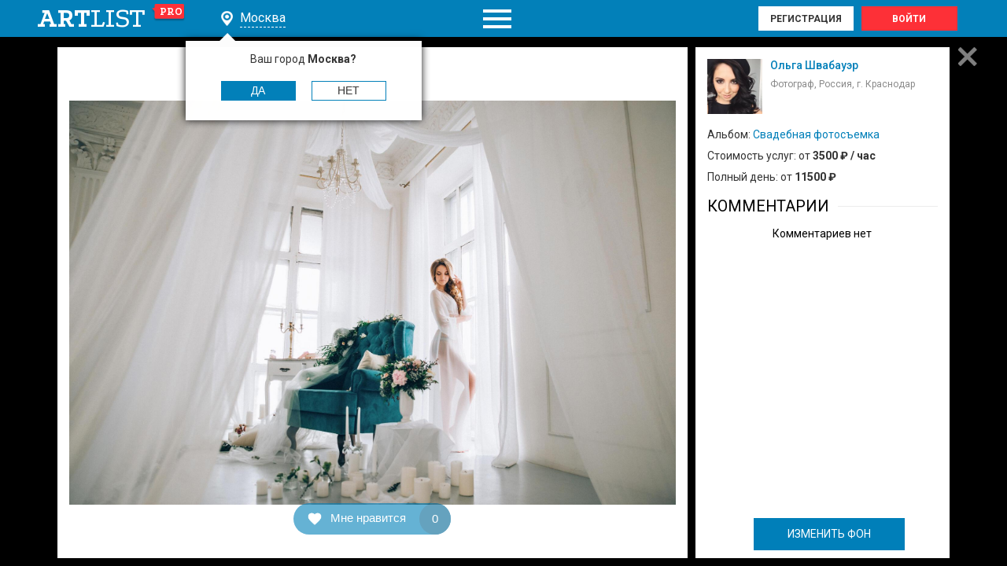

--- FILE ---
content_type: text/html; charset=UTF-8
request_url: https://artlist.pro/photo16528_193464
body_size: 13018
content:
<!DOCTYPE html>
<html lang="ru">
<head>
	<meta name="mailru-verification" content="587a57eec3ed4ae3" />
    <meta charset="UTF-8">
    <meta http-equiv="X-UA-Compatible" content="IE=edge">
            <meta name="viewport" content="width=device-width, initial-scale=1">
        <link rel="shortcut icon" href="/favicon.ico" type="image/x-icon"/>
    <meta name="csrf-param" content="_csrf">
<meta name="csrf-token" content="568W5rBlWJBhLF_U4WphzMoX9m8up2wez8xH9T5PJte2m2eF5jAh_hhaPLi2AjifhniXJkL-HHaJv3K7aQVogA==">
    <title>Фотография #193464 – Свадебная фотосъемка – Ольга Швабауэр – Фотограф Краснодара | ARTLIST.PRO</title>
    <meta name="description" content="Фотография #193464 из портфолио пользователя Ольга Швабауэр">
<meta property="og:description" content="Фотография #193464 из портфолио пользователя Ольга Швабауэр">
<link href="https://artlist.pro/photo16528_193464" rel="canonical">
<link href="https://static.artlist.pro/css/style.css?v=1.53" rel="stylesheet">
<script src="/assets/8067565b/jquery.js"></script>
<script src="/assets/9b6158da/yii.js"></script>
<script src="https://static.artlist.pro/js/components/jquery.formstyler.js" async="async"></script>
<script src="https://static.artlist.pro/js/components/slick.js" async="async"></script>
<script src="https://static.artlist.pro/js/components/jquery.form.min.js" async="async"></script>
<script src="https://static.artlist.pro/js/components/jquery.webui-popover.min.js" async="async"></script>
<script src="https://static.artlist.pro/js/components/jquery.cookie.min.js" async="async"></script>
<script src="https://static.artlist.pro/js/custom.js?v=1.46" async="async"></script>
<script src="https://static.artlist.pro/js/bodyScrollLock.js" async="async"></script>
<script src="https://static.artlist.pro/js/lazysizes.min.js" async="async"></script>
<script src="https://static.artlist.pro/js/swiper-bundle.min.js" async="async"></script>	<link rel="stylesheet" href="https://static.artlist.pro/css/fontawesome.css?v=1.313" media="none" onload="if(media!='all')media='all'"><noscript><link rel="stylesheet" href="https://static.artlist.pro/css/fontawesome.css?v=1.313"></noscript>
	<script src="https://static.artlist.pro/js/components/slick.js"></script>
	<link href="https://fonts.googleapis.com/css?family=Roboto:300,300i,400,500,700&display=swap" rel="stylesheet">
	<link href="https://fonts.googleapis.com/css?family=Podkova:400,700&display=swap" rel="stylesheet">
	<script src="https://static.artlist.pro/js/swiper-bundle.min.js"></script>
</head>

<body class="other-page other-page isFirefox web " style="position: relative;overflow-y: hidden;">
<div class="main-wrapper fullpage">
        <header class="mobilefix fixlock2">
        <div class="header-top">
            <div class="wrapper">
                <div class="header-table table">
                    <div class="cell">
                        <a href="/moscow"
                           class="header__logo">art<i>list</i> <span>pro</span></a>
                    </div>
                    <div class="cell cityplace">
                        <div class="header-city pl city">
                            <div class="header-city-body">
                                <div class="header-city__title">Москва                                </div>
                            </div>
                        </div>

                        <div class="header-city-answer">
                            <p class="header-city-answer__text">Ваш город
                                <span>
                                    Москва?
                                </span>
                            </p>

                            <button class="header-city-answer__button btn btn_full close-city-js">Да</button>
                            <button class="header-city-answer__button btn pl city">Нет</button>
                        </div>
                    </div>
                    <div class="cell scrollmenu full">
                        <div class="header__scrollmenu"></div>
                    </div>
                    <div class="cell">
                        <div class="header-user">
                            <div class="header-user-buttons">
                                <a href="#" class="header-user__btn registration pl">Регистрация</a>
                                <a href="#" class="header-user__btn login pl">Войти</a>
                            </div>
                            <div class="header-user__icon pl login"></div>
                        </div>
                    </div>
                </div>
            </div>
        </div>
        <div class="header-bottom">
            <div class="wrapper">
                <div class="header-bottom-table table">
                    <div class="cell full">
                        <div class="header-menu">
                            <ul class="header-menu-list 1"><li><a class="header-menu__link" href="/moscow/photographers">Фотографы</a></li>
<li><a class="header-menu__link" href="/moscow/videographers">Видеооператоры</a></li>
<li><a class="header-menu__link" href="/moscow/studios">Фотостудии</a></li>
<li><a class="header-menu__link" href="/moscow/models">Модели</a></li>
<li><a class="header-menu__link" href="/moscow/stylists">Стилисты</a></li></ul>                        </div>
                    </div>
                    <div class="cell">
                        <div class="header-search oc">
                            <form id="search-form" class="header-search-form" action="/search" method="get">                            <input type="text" name="str" data-value="Поиск специалиста" class="header-search__input"
                                   autocomplete="off"/>
                            <button type="submit" class="header-search__btn"></button>
                            <div class="header-search-results">
                                <div class="header-search-results-list">
                                    <!--<span class="header-search-results-item-city ">
                                                <span class="cell">
                                                    <span class="header-search-results-item__cityname">
                                                        Москва                                                    </span>
                                                </span>
                                            </span>-->

                                </div>
                                <!--<a href="" class="header-search-results__all">Все результаты</a>-->
                            </div>
                            </form>                            <div class="header-search__cancel">отмена</div>
                        </div>
                    </div>
                </div>
            </div>
        </div>
    </header>
      
    <main class="content content_mainpage">

                    
<div class="popup popup-slider active fullpage-detail" id="popupSliderItem" style="display: block;">
    <div class="popup-table table" data-user="16528">
    <div class="cell">
        <div class="popup-content">
            <div class="popup-close" data-return="https://artlist.pro/album16528-3g" data-redirect="true"></div>
            <div class="popup-content__wrap">
								<div class="loader-img">Loading...</div>
				                <div id="colorphoto" class="popup-content__box box-photo" data-canonical="" data-title="Фотография #193464 – Свадебная фотосъемка – Ольга Швабауэр – Фотограф Краснодара | ARTLIST.PRO" data-keywords="" data-description="">
                    
                    

                                            <div class="swiper-container">
                            <!-- Additional required wrapper -->
                            <div class="swiper-wrapper">
                                <!-- Slides -->
                                   <div class="swiper-slide slide-prev">
                                      <img src="https://images.artlist.pro/images/photos/o/f/38/16528/568a5d54633d2d321ac9af1c7ec69c25.jpg"
                                               class="contestmodule-work__img demo__card "
                                               alt=""
                                              data-href="https://images.artlist.pro/images/photos/o/f/38/16528/ecdd3fe41b063640a0617537050ec97e.jpg"
                                               title="">
                                  </div>
                                    <div class="swiper-slide slide-index">
                                      <img src="https://images.artlist.pro/images/photos/o/f/38/16528/568a5d54633d2d321ac9af1c7ec69c25.jpg"
                                               class="contestmodule-work__img demo__card "
                                               alt=""
                                               title="">
                                  </div>
                                    <div class="swiper-slide slide-next">
                                      <img src="https://images.artlist.pro/images/photos/o/f/38/16528/568a5d54633d2d321ac9af1c7ec69c25.jpg"
                                               class="contestmodule-work__img demo__card "
                                               alt="" data-href="https://images.artlist.pro/images/photos/o/f/38/16528/7990e35099385a23b611e52fa1337608.JPG"
                                               title="">
                                  </div>
                                                                  
                            </div>

                        </div>
                        <div class="demo__content">
                            <div class="demo__card-cont">
                                <div class="demo__card">
                                    <img src="https://images.artlist.pro/images/photos/o/f/38/16528/568a5d54633d2d321ac9af1c7ec69c25.jpg"
                                         class="contestmodule-work__img demo__card "
                                         alt=""
                                         title="">
                                    <div class="demo__card__drag"></div>
                                </div>
                            </div>
                        </div>
                                        <a href="#2"
                       class="contestmodule-work__img-nav nav-prev"
                       data-id="193463"
                       data-user="16528"
                       data-prev="0"
                       data-next="0"
                       data-type="1"
                       data-from=""
                       data-genre=""
                       data-city=""
                       data-str=""
                    ></a>
                    <a href="#3" class="contestmodule-work__img-nav nav-next"
                       data-id="193465"
                       data-user="16528"
                       data-prev="0"
                       data-next="0"
                       data-type="1"
                       data-from=""
                       data-genre=""
                       data-city=""
                       data-str=""
                    ></a>

                    <button type="button"
                            class="contestmodule-work__likes    autorization_user_guest pl"
                            data-value="0"
                            data-like="0"
                            data-id="193464"
                    >
                        <img src="/img/icons/heart.png" alt="" title=""><span class="ilikeit">Мне нравится</span>
                    </button>
                </div>
                <div class="popup-content__box box-comment" data-mediaid="193464">
                        <!-- insert here -->
                     
<div class="box-comment__head">
    <div class="box-comment__head-info clearfix"  data-user="16528">
        <a href="/id16528">
            <div class="box-comment__info-avatar ">
                <img  src="https://artlist.pro/images/photos/o/p/38/16528/cba5f4260c06796ca822e1403b4b8b6a.jpg" alt="" title="" loading="eager">
            </div>
        </a>
       <p class="box-comment__info-title"> <a  href="/id16528">
            Ольга Швабауэр        </a></p>
        <span class="box-comment__info-subtitle">Фотограф,  Россия, г. Краснодар</span>
    </div>
                        <p class="box-comment__head-text">Альбом: <a  href="/album16528-3g">Свадебная фотосъемка</a>
                				<span class="photo_cost">Стоимость услуг: от <b>3500 ₽ / час</b></span><span class="photo_cost">Полный день: от <b>11500 ₽</b></span>            </p>
        	</div>

<div class="box-comment__content">
    <div class="contestmodule__title title text-left">
        <p>Комментарии</p>
    </div>
    <p class="text-center nocomment " style="padding-bottom: 40px;">Комментариев нет</p>
    <div class="contestmodule-work__reviews-list">
        <div id = "new_comm_block"></div>
            </div>
</div>
                        <div class="box-comment__comment-bottom">
                            							<a href="javascript:void(0)" class="bar-toggle btn btn_full" style="line-height:39px;">ИЗМЕНИТЬ ФОН</a>
                        </div>
                </div>
            </div>
        </div>
    </div>
</div>
</div>


<script type="application/javascript">

    $('#new-com-media').on('submit', function(e){
        e.preventDefault();

        var form = $(this);
        var formData = form.serialize();
        var comments = parseInt($('.weddingphotos-item[data-id='+$('#userreview-user_media_id').val()+']').find('.weddingphotos-item-info__item.comments').text()) + 1;

        $.ajax(
        {
            url: form.attr("action"),
            type: form.attr("method"),
            data: formData,
            success: function (data) {
                 $('.nocomment').hide()
                 var c = $('#comment_block').clone();
                 c.attr('id','');
                 c.find('.removecomment').attr('data-id', data)
                 c.find('.contestmodule-work__review-text').html($('#userreview-mess').val().split('\n').join('<br>'));
                 c.show();
                 $('#new_comm_block').after(c);
                 $('.weddingphotos-item[data-id='+$('#userreview-user_media_id').val()+']').find('.weddingphotos-item-info__item.comments').text(comments)
                 $('#userreview-mess').val('').trigger('input')
            },
            error: function () {
                alert("Something went wrong");
            }
        });
        return false;
    });

$('.contestmodule-work__img-nav').click(function(e){
    e.preventDefault();
});

$(document).ready(function() {
    

    if ($(window).outerWidth() < 993) {
		
            var swiper = new Swiper('.swiper-container', {
                init: false,
                                initialSlide: 1,
                                navigation: {
                    nextEl: '.swiper-button-next',
                    prevEl: '.swiper-button-prev',
                },
            });
        var mySwiper = document.querySelector('.swiper-container').swiper;

        mySwiper.on('init', function() {
                    $('.fon_image').remove();
        if($('.contestmodule-work__img-nav.nav-prev').data('id')  && $('.contestmodule-work__img-nav.nav-prev').is(":visible")) {
               //alert('1');
            } else {
                $('.swiper-container').find('.slide-prev').remove();
            }

            if($('.contestmodule-work__img-nav.nav-next').data('id')  && $('.contestmodule-work__img-nav.nav-next').is(":visible")) {
                //alert('2');
            } else {
                $('.swiper-container').find('.slide-next').remove();
            }
            if($('.swiper-container').find('.slide-index').length > 0 && $('.swiper-container').find('.swiper-video').length == 0) {
                
                    var next_href = $('.swiper-container').find('.slide-next img').attr('data-href');
                    $('.swiper-container').find('.slide-next img').attr('src',next_href);
            }
            if($('.swiper-container').find('.swiper-video').length > 0) {
              var prev_href = $('.swiper-container').find('.video-prev .preview_block').attr('data-href');
              $('.swiper-container').find('.video-prev .preview_block').css('background-image', 'url('+prev_href+')');
              var next_href = $('.swiper-container').find('.video-next .preview_block').attr('data-href');
              $('.swiper-container').find('.video-next .preview_block').css('background-image', 'url('+next_href+')');
            }
			
            setTimeout(function() {
                if($('.swiper-container').find('.slide-index').length > 0 && $('.swiper-container').find('.swiper-video').length == 0) {
                    var prev_href = $('.swiper-container').find('.slide-prev img').attr('data-href');
                    //$('.swiper-container').find('.slide-prev img').attr('src',prev_href);
                }
            }, 100);
        });
                  
                  mySwiper.on('imagesReady', function() {
                    if($('.swiper-container').find('.swiper-video').length == 0) {
                              var prev_href = $('.swiper-container').find('.slide-prev img').attr('data-href');
                              $('.swiper-container').find('.slide-prev img').attr('src',prev_href);
					}
                              });
        mySwiper.on('slideChangeTransitionStart', function() {
            var index = mySwiper.activeIndex;
            if($('.swiper-container').find('.swiper-slide-active').hasClass('slide-prev')) {
                if($('.contestmodule-work__img-nav.nav-prev').data('id')  && $('.contestmodule-work__img-nav.nav-prev').is(":visible") ){
                        $('.contestmodule-work__img-nav.nav-prev').click();
                    }
            } else if($('.swiper-container').find('.swiper-slide-active').hasClass('slide-next')) {
                if($('.contestmodule-work__img-nav.nav-next').data('id')  && $('.contestmodule-work__img-nav.nav-next').is(":visible") ){
                        $('.contestmodule-work__img-nav.nav-next').click();
                    }
            }
        });

        mySwiper.init();
        
        $('.swiper-container').find('.swiper-video iframe').on('load', function() {
          $('.swiper-container').find('.swiper-slide-active').find('.preview_block').hide();
          $('.swiper-container').find('.swiper-slide-active').find('iframe').css('top', 0);
        });
        
    }
$(document).off("touchstart");
    $(document).off("touchmove");
    $(document).off("touchend");

    $(document).off("mousedown");
    $(document).off("mousemove");
    $(document).off("mouseup");

    var gid = '';
    var str = '';
    var city_id = '';
    var genre_id = '';
    var from = '';
    foto_media_id = 193464
    var type = (1 === 1) ? 'photo' : 'video'

    var newurl = window.location.protocol + "//" + window.location.host + '/' + type + $('.box-comment__head').find('.box-comment__head-info').data('user') + '_' + foto_media_id

    if(from !== ''){
        newurl+='?from='+from
    }
    if(gid !== ''){
        newurl+='&gid='+gid
    }
    if(str !== ''){
        newurl+='&str='+str
    }
    if(city_id !== ''){
        newurl+='&city_id='+city_id
    }
    if(typeof genre_id !== 'undefined' && genre_id !== 0  && genre_id !== ''){
        newurl+='&genre_id=' + genre_id
    }

    window.history.pushState({ path: newurl }, '', newurl);

    window.$link = $('<link/>', {
        rel: 'canonical',
        href: $('#colorphoto').data('canonical')
    }).appendTo('head');

    document.title = $('#colorphoto').data('title')

    if($('#colorphoto').data('description').length > 0)
        document.querySelector('meta[name="description"]').setAttribute("content", $('#colorphoto').data('description'))

    if($('#colorphoto').data('keywords').length > 0)
        document.querySelector('meta[name="keywords"]').setAttribute("content", $('#colorphoto').data('keywords'))

    var dataNextId = $('.photo-slider.opened').data('next')
    var dataPrevId = $('.photo-slider.opened').data('prev')

    var firstItem = $('.photo-slider').parent().children().first(),
        lastItem = $('.photo-slider.opened').parent().children().last();

    if (!$('.main-wrapper').hasClass('fullpage') && !$('.photo-slider[data-id="'+dataPrevId+'"]').length) {
        $('.contestmodule-work__img-nav.nav-prev').hide();
    }
    if (!$('.main-wrapper').hasClass('fullpage') && !$('.photo-slider[data-id="'+dataNextId+'"]').length) {
        $('.contestmodule-work__img-nav.nav-next').hide();
    }

    if(!firstItem.length && !lastItem.length || $('.photo-slider.opened').parent().children().length == 1) {
     //   $('.nav-prev').hide();
    //    $('.nav-next').hide();
    }
    else{
        //   $('.nav-prev').show();
        //   $('.nav-next').show();
    }

    $('.box-comment').on('click', '.removecomment' ,function(){
        var item = $(this)

        var id = item.data('id')
        var mediaId = $('.box-comment').data('mediaid')
        $.ajax({
            url: '/review/delete-photo-review?id='+id,
            success: function(data){
                if(data.success){
                    item.parents('.contestmodule-work__reviews-item').remove();
                    var comments = parseInt( $('.weddingphotos-item[data-id='+mediaId+']').find('.weddingphotos-item-info__item.comments').text()) - 1;
                    $('.weddingphotos-item[data-id='+mediaId+']').find('.weddingphotos-item-info__item.comments').text(comments)

                    if($('.contestmodule-work__reviews-list .contestmodule-work__reviews-item').length < 1){
                        $('.nocomment').show()
                    }
                }
            }
        })
    });

    $('#userreview-mess').on('focus', function(){
        $('.comphoto-ava').hide()
        $('.contestmodule-work__senders-photo').hide()
        $('.contestmodule-work__form-label').addClass('w100')
    })
        .on('blur', function(){
            $('.comphoto-ava').show()
            $('.contestmodule-work__senders-photo').show()
            $('.contestmodule-work__form-label').removeClass('w100')
        })
        .on('input', function(e){
            if($(this).val().trim().length > 0){
                $('.submit_icon').show()
            }
            else{
                $('.submit_icon').hide()
            }
        })

    $('.submit_icon').on('click', function(){
        $('#new-com-media').trigger('submit')
    })

    $('.contestmodule-work__likes').click(function(){
        var that = this;
        var foto_id = $(this).data('id')
        var like = 0

        if(!$(that).hasClass('autorization_user_guest')){
            if($(that).hasClass('is-like')){
                like = parseInt($(this).attr('data-value')) - 1;
                var likeId = $(this).attr('data-like');

                $.ajax({
                    url: "/like/media-photo-dislike/"+likeId,
                    type: 'post',
                    success: function (response) {
                        $(that).attr('data-value', like);
                        //   $(that).attr('disabled','');
                        $(that).removeClass('is-like');
                        $('.weddingphotos-item[data-id='+foto_id+']').find('.weddingphotos-item-info__item.likes').text(like)
                    },
                    error: function () {
                        console.log('internal server error');
                    }
                });
            }
            else{
                like = parseInt($(this).attr('data-value')) + 1;
                $.ajax({
                    url:  "/like/media-photo-like/"+foto_media_id,
                    type: 'post',
                    success: function (response) {
                        $(that).attr('data-value', like);
                        $(that).attr('data-like', response.id);
                        //    $(that).attr('disabled','');
                        $(that).addClass('is-like');
                        $('.weddingphotos-item[data-id='+foto_id+']').find('.weddingphotos-item-info__item.likes').text(like)
                    },
                    error: function () {
                        console.log('internal server error');
                    }
                });
            }
        }
    });
});

//retrieve current state
 $('#colorphoto').toggleClass(localStorage.toggled);

    /* Toggle */
    $('.bar-toggle').on('click',function(event){
       //localstorage values are always strings (no booleans)

       if (localStorage.toggled !== "with_toggle" ) {
          $('#colorphoto').toggleClass("with_toggle", true );
          localStorage.toggled = "with_toggle";
       } else {
          $('#colorphoto').toggleClass("with_toggle", false );
          localStorage.toggled = "";
       }

    });
    /* Toggle */
    $('.bar-toggle2').on('click',function(event){
       //localstorage values are always strings (no booleans)

       if (localStorage.toggled !== "with_toggle" ) {
          $('#colorphoto').toggleClass("with_toggle", true );
          localStorage.toggled = "with_toggle";
       } else {
          $('#colorphoto').toggleClass("with_toggle", false );
          localStorage.toggled = "";
       }

    });
</script>
<script>
$(function(){
ratingFlashSet(null);
});
</script>

<!--LiveInternet counter--><script type="text/javascript">		
new Image().src = "//counter.yadro.ru/hit?r"+		
escape(document.referrer)+((typeof(screen)=="undefined")?"":		
";s"+screen.width+"*"+screen.height+"*"+(screen.colorDepth?		
screen.colorDepth:screen.pixelDepth))+";u"+escape(document.URL)+		
";h"+escape(document.title.substring(0,150))+		
";"+Math.random();</script><!--/LiveInternet-->

<!-- Global site tag (gtag.js) - Google Analytics -->
<script async src="https://www.googletagmanager.com/gtag/js?id=UA-153706653-1"></script>
<script>
  window.dataLayer = window.dataLayer || [];
  function gtag(){dataLayer.push(arguments);}
  gtag('js', new Date());

  gtag('config', 'UA-153706653-1');
</script>
        </main>
</div>

    <div class="flash-container" style="display: none" id="rating-flash">
		<div class="blue-message">
        <div class="wrapper">
            <span><span class="msg"></span><span class="msg_razdel">. </span><span class="msg_href"><a href="https://artlist.pro/info/faq#6">Подробнее о рейтинге</a></span>
			</span>
        </div>
        <div class="control-block">
            <a href="" id="flash-close"><b>Закрыть</b></a>
            <label>
                <input type="checkbox" id="remember" data-hide_url=''>
                Больше не показывать
            </label>
        </div>
        <div class="control-block-x">
            <a href="#" id="flash-close2">закрыть</a>
        </div>
		</div>
    </div>
    <script>
		function ratingFlashSet(info) {
			var old_url = $('#remember').data('hide_url');
			console.log("RATING FLASH!","'"+old_url+"'",info);
			// ЧАВ Хак оставляем на экране при ajax
			if (old_url == '/site/hide-flash') return;
			
			$('#rating-flash .msg').html(info.msg);
			if (old_url != info.hide_url) {
				$('#remember').prop('checked',false); 
			}
			$('#rating-flash #remember').data('hide_url',info.hide_url);
			if (info.show) {
				if (!$('#popupSliderItem').hasClass('photo-up')) {
					$('#popupSliderItem').addClass('photo-up');
				}
				
				if (!$('#rating-flash').hasClass('flash-container-over'))
					$('#rating-flash').addClass('flash-container-over');
				
				if (!$('#rating-flash').is(":visible")) {	
					if (info.first_show) {
						$('#rating-flash').slideDown(500);
					} else {
						$('#rating-flash').show(0);
					}
				}
				
				console.log($("#ant-counter").text()*1);
				
				if ($("#ant-counter").text()*1 != 0) 
				{
					$(".ant-button").css('bottom',70);
					setTimeout
					(
					function () {
						$(".ant-button").css('bottom',70);
						console.log('readyfucntion');
						},300);
				
                }
				
			} else {
				$('#rating-flash').hide();
				$('#popupSliderItem').removeClass('photo-up');
			}
		}
        $(function(){
			ratingFlashSet(null);
			//$('.flash-container').addClass('flash_opened');
            $('#flash-close').on('click', function(e){				
                e.preventDefault();
				if ($("#ant-counter").text()*1 != 0) {
				$( ".ant-button" ).animate({ "bottom": "40px" }, 500 );
                }
                $('#rating-flash').slideUp();				
				var url = $('#remember').data('hide_url');
				var post_data = {};
				if ($('#remember').prop('checked')) {
					post_data.hide = true;
				};
				
				if (url) $.post(url,post_data);
				
				if ($('#popupSliderItem').hasClass('photo-up')) 
				{
					setTimeout(function () {
						$('#popupSliderItem').removeClass('photo-up');
					}, 200);
				}
				$('.flash-container').addClass('flash_closed');
				$('.flash-container').removeClass('flash_opened');
				
            })
            $('#flash-close2').on('click', function(e){
				
                e.preventDefault()
				if ($("#ant-counter").text()*1 != 0) {
				$( ".ant-button" ).animate({ "bottom": "40px" }, 500 );
                }
				var url = $('#remember').data('hide_url');
                if (url) $.post(url);
				
                $('.flash-container').slideUp()              
            })
        })
    </script>
<div class="popup popup-autorisation">
    <div class="popup-table table">
        <div class="cell">
            <div class="popup-content2">
                <div class="popup-close"></div>
                <div class="popup__title">Оставить отзыв</div>
                <div class="popup__subtitle text-left">Чтобы оставить отзыв или проголосовать за любую работу, Вам
                    достаточно авторизоваться на сайте, используя одну из социальных сетей.
                </div>

                    <div class="popup-guest-items table">
                        <div class="eauth" id="w0">
	<ul class="eauth-list">
		<li class="eauth-service eauth-service-id-vkontakte"><a class="eauth-service-link" href="/site/login?service=vkontakte" data-eauth-service="vkontakte">ВКонтакте</a></li><li class="eauth-service eauth-service-id-odnoklassniki"><a class="eauth-service-link" href="/site/login?service=odnoklassniki" data-eauth-service="odnoklassniki">Odnoklas.</a></li>	</ul>
</div>
                    </div>

                <div class="popup-guest">
                    <div class="popup-guest__text">
                        Для того, чтобы получить доступ ко всем функциям сайта, Вам необходимо
                        пройти регистрацию, либо авторизоваться, если Вы уже зарегистрированы на сайте.
                    </div>
                    <div class="popup-form-line text-center">
                        <p class="popup-form__info" style="color:#acacac;">
                            <a href="#registration" class="pl registration">Регистрация</a>
                            |
                            <a href="#login" class="pl login">Войти</a>
                        </p>
                    </div>
                </div>
            </div>
        </div>
    </div>
</div>
<div class="popup popup-nu-autorisation">
    <div class="popup-table table">
        <div class="cell">
            <div class="popup-content2">
                <div class="popup-close"></div>
                <div class="popup__title">Авторизация на сайте</div>
                <div class="popup__subtitle text-left">Чтобы получить доступ к фотографиям из альбома "Фотосъемка НЮ",
                    а также возможность оставить отзыв пользователю или проголосовать за любую работу, Вам
                    достаточно авторизоваться на сайте, используя одну из социальных сетей.
                </div>
                <div class="popup-guest-items table">
                    <div class="eauth" id="w1">
	<ul class="eauth-list">
		<li class="eauth-service eauth-service-id-vkontakte"><a class="eauth-service-link" href="/site/login?service=vkontakte" data-eauth-service="vkontakte">ВКонтакте</a></li><li class="eauth-service eauth-service-id-odnoklassniki"><a class="eauth-service-link" href="/site/login?service=odnoklassniki" data-eauth-service="odnoklassniki">Odnoklas.</a></li>	</ul>
</div>
                </div>
                <div class="popup-guest">
                    <div class="popup-guest__text">
                        Для того, чтобы получить доступ ко всем функциям сайта, Вам необходимо
                        пройти регистрацию, либо авторизоваться, если Вы уже зарегистрированы на сайте.
                    </div>
                    <div class="popup-form-line text-center">
                        <p class="popup-form__info" style="color:#acacac;">
                            <a href="#registration" class="pl registration">Регистрация</a>
                            |
                            <a href="#login" class="pl login">Войти</a>
                        </p>
                    </div>
                </div>
            </div>
        </div>
    </div>
</div>
<div class="popup popup-login">
    <div class="popup-table table">
        <div class="cell">
            <div class="popup-content2">
                <div class="popup-close"></div>
                <div class="popup__title">
                        авторизация специалиста
                </div>
                <div class="popup__subtitle">
                        Доступ к Вашему личному кабинету
                </div>
                <form id="login-form" class="popup-form" action="/site/login" method="post">
<input type="hidden" name="_csrf" value="568W5rBlWJBhLF_U4WphzMoX9m8up2wez8xH9T5PJte2m2eF5jAh_hhaPLi2AjifhniXJkL-HHaJv3K7aQVogA==">
                <div id="email-auth" class="popup-form-line">

                    <div class="form-group field-loginform-username required">

<input type="text" id="loginform-username" class="req email" name="LoginForm[username]" placeholder="E-MAIL" aria-required="true">

<div class="help-block"></div>
</div>
                </div>
                <div id="pass-auth" class="popup-form-line">
                    <div class="form-group field-loginform-password required">

<input type="password" id="loginform-password" class="req" name="LoginForm[password]" placeholder="ПАРОЛЬ" autocomplete="password" aria-required="true">

<div class="help-block"></div>
</div>                </div>
				<input type="hidden" name="recaptcha">
				<div class="g-recaptcha"  style="display:none;"
					  data-sitekey="6LcNT3AUAAAAAOahmGPWxOGmh9NCj_fsUabCZ328"
					  data-size="invisible"
					  >
				</div>						
                <div class="popup-form-line">
                    <div class="model-progress-wrapper">
                        <button type="submit" class="popup-form__btn btn btn_full" id="login-form-btn">войти</button>
                        <div class="element">
                            <div class="spinner">
							  <div class="bounce1"></div>
							  <div class="bounce2"></div>
							  <div class="bounce3"></div>
							</div>
                        </div>
                    </div>
                </div>
                <div class="popup-form-line">
                    <div class="popup-form__info">
                        <p>Еще не зарегистрированы? <a href="" class="pl registration">Регистрация</a></p>
                        <p><a href="/recovery" class="popup-form__lost">Забыли пароль?</a></p>
                    </div>
                </div>
                </form>
                    <div class="popup-guest">
                        <div class="popup__title">гостевой вход</div>
                        <div class="popup-guest__text">Чтобы оставить отзыв или проголосовать за любую работу, Вам
                            достаточно авторизоваться на сайте, используя одну из социальных сетей.
                        </div>
                                                    <div class="popup-guest-items table">
                                <div class="eauth" id="w2">
	<ul class="eauth-list">
		<li class="eauth-service eauth-service-id-vkontakte"><a class="eauth-service-link" href="/site/login?service=vkontakte" data-eauth-service="vkontakte">ВКонтакте</a></li><li class="eauth-service eauth-service-id-odnoklassniki"><a class="eauth-service-link" href="/site/login?service=odnoklassniki" data-eauth-service="odnoklassniki">Odnoklas.</a></li>	</ul>
</div>
                            </div>
                                            </div>

            </div>
        </div>
    </div>
</div>
<div class="popup popup-registration">
    <div class="popup-table table">
        <div class="cell">
            <div class="popup-content2">
                <div class="popup-close"></div>
                <div class="popup__title">регистрация специалиста</div>
                <div class="popup__text">Доступ ко всем функциям сайта: загрузка фотографий и видео, участие в конкурсах
                    возможность оставлять отзывы, голосовать за работы, архив личных сообщений и многое другое.
                </div>



                <form id="register-form" class="popup-form hasmessage" action="/site/send-email" method="post" data-message="registration">
<input type="hidden" name="_csrf" value="568W5rBlWJBhLF_U4WphzMoX9m8up2wez8xH9T5PJte2m2eF5jAh_hhaPLi2AjifhniXJkL-HHaJv3K7aQVogA==">
                <div id="email-reg" class="popup-form-line">
                    <div class="form-group field-registeruser-email required">
<label class="control-label" for="registeruser-email">Email</label>
<input type="text" id="registeruser-email" class="input email req" name="RegisterUser[email]" placeholder="E-MAIL" aria-required="true">

<div class="help-block"></div>
</div>                </div>
				<input type="hidden" name="recaptcha">
				<div class="g-recaptcha"  style="display:none;"
					  data-sitekey="6LcNT3AUAAAAAOahmGPWxOGmh9NCj_fsUabCZ328"
					  data-size="invisible"
					  >
				</div>
                <div class="popup-form-line">
                    <div class="model-progress-wrapper">
                        <button type="submit" class="popup-form__btn btn btn_full" id="register-form-btn">
                            Зарегистрироваться
                        </button>
                        <div class="element">
                            <div class="spinner">
							  <div class="bounce1"></div>
							  <div class="bounce2"></div>
							  <div class="bounce3"></div>
							</div>
                        </div>
                    </div>

                </div>
                <div class="popup-form-line">
                    <div class="popup-form__info">Уже зарегистрированы? <a href="" class="pl login">Войти</a></div>
                </div>
                </form>                <div class="popup-guest">
                    <div class="popup__title">гостевой вход</div>
                    <div class="popup-guest__text">Чтобы оставить отзыв или проголосовать за любую работу, Вам
                        достаточно авторизоваться на сайте, используя одну из социальных сетей.
                    </div>
                    <div class="popup-guest-items table">
                                                    <div class="eauth" id="w3">
	<ul class="eauth-list">
		<li class="eauth-service eauth-service-id-vkontakte"><a class="eauth-service-link" href="/site/login?service=vkontakte" data-eauth-service="vkontakte">ВКонтакте</a></li><li class="eauth-service eauth-service-id-odnoklassniki"><a class="eauth-service-link" href="/site/login?service=odnoklassniki" data-eauth-service="odnoklassniki">Odnoklas.</a></li>	</ul>
</div>
                                            </div>
                </div>
            </div>
        </div>
    </div>
</div>
<div class="popup popup-city">
    <div class="popup-table table">
        <div class="cell">
            <div class="popup-content2">
                <div class="popup-close"></div>
                <div class="popup__title">выбор города</div>
                <form action="#" class="popup-cityform">
                    <div class="popup-citytabs tabs">
                        <div class="popup-city-navigator">
                                                            <div class="popup-city-navigator__item tab__navitem active">Россия</div>
                                                                <div class="popup-city-navigator__item tab__navitem ">Украина</div>
                                                                <div class="popup-city-navigator__item tab__navitem ">Беларусь</div>
                                                                <div class="popup-city-navigator__item tab__navitem ">Казахстан</div>
                                                        </div>

                                                        <div class="popup-city-body 1">
                                    <div class="popup-city-item tab__item active">

                                        <div class="popup-city-search">
                                            <div class="popup-city-search-input">
                                                <input type="text" name="form[]" placeholder="Поиск города" value=""
                                                       class="popup-city-search__input"/>
                                            </div>
                                            <div class="popup-city-search-results">
                                                <ul class="popup-city-search-results-list">
                                                    <li>
                                                    </li>
                                                </ul>
                                            </div>
                                        </div>

                                        <div class="popup-city-item-body">
                                            <div class="popup-city-item-body-row row">
                                                <div class="popup-city-item-column">
                                                    <ul class="popup-city-item-list">
                                                                                                                    <li>
                                                                <a href="#" data-city="moscow"
                                                                   class="popup-city-item__value  bold "
                                                                   onclick="lexaChange(this)">
                                                                    Москва                                                                </a>
                                                            </li>
                                                                                                                    <li>
                                                                <a href="#" data-city="spb"
                                                                   class="popup-city-item__value  bold "
                                                                   onclick="lexaChange(this)">
                                                                    Санкт-Петербург                                                                </a>
                                                            </li>
                                                                                                                    <li>
                                                                <a href="#" data-city="voronezh"
                                                                   class="popup-city-item__value "
                                                                   onclick="lexaChange(this)">
                                                                    Воронеж                                                                </a>
                                                            </li>
                                                                                                                    <li>
                                                                <a href="#" data-city="ekaterinburg"
                                                                   class="popup-city-item__value "
                                                                   onclick="lexaChange(this)">
                                                                    Екатеринбург                                                                </a>
                                                            </li>
                                                                                                                    <li>
                                                                <a href="#" data-city="kazan"
                                                                   class="popup-city-item__value "
                                                                   onclick="lexaChange(this)">
                                                                    Казань                                                                </a>
                                                            </li>
                                                                                                                    <li>
                                                                <a href="#" data-city="krasnodar"
                                                                   class="popup-city-item__value "
                                                                   onclick="lexaChange(this)">
                                                                    Краснодар                                                                </a>
                                                            </li>
                                                                                                                    <li>
                                                                <a href="#" data-city="nn"
                                                                   class="popup-city-item__value "
                                                                   onclick="lexaChange(this)">
                                                                    Нижний Новгород                                                                </a>
                                                            </li>
                                                                                                            </ul>
                                                </div>
                                                <div class="popup-city-item-column">
                                                    <ul class="popup-city-item-list">
                                                                                                                        <li>
                                                                    <a href="#" data-city="novosibirsk"
                                                                       class="popup-city-item__value "
                                                                       onclick="lexaChange(this)">
                                                                        Новосибирск                                                                    </a>
                                                                </li>
                                                                                                                            <li>
                                                                    <a href="#" data-city="omsk"
                                                                       class="popup-city-item__value "
                                                                       onclick="lexaChange(this)">
                                                                        Омск                                                                    </a>
                                                                </li>
                                                                                                                            <li>
                                                                    <a href="#" data-city="perm"
                                                                       class="popup-city-item__value "
                                                                       onclick="lexaChange(this)">
                                                                        Пермь                                                                    </a>
                                                                </li>
                                                                                                                            <li>
                                                                    <a href="#" data-city="rostov"
                                                                       class="popup-city-item__value "
                                                                       onclick="lexaChange(this)">
                                                                        Ростов-на-Дону                                                                    </a>
                                                                </li>
                                                                                                                            <li>
                                                                    <a href="#" data-city="samara"
                                                                       class="popup-city-item__value "
                                                                       onclick="lexaChange(this)">
                                                                        Самара                                                                    </a>
                                                                </li>
                                                                                                                            <li>
                                                                    <a href="#" data-city="ufa"
                                                                       class="popup-city-item__value "
                                                                       onclick="lexaChange(this)">
                                                                        Уфа                                                                    </a>
                                                                </li>
                                                                                                                            <li>
                                                                    <a href="#" data-city="chelyabinsk"
                                                                       class="popup-city-item__value "
                                                                       onclick="lexaChange(this)">
                                                                        Челябинск                                                                    </a>
                                                                </li>
                                                                                                                </ul>
                                                </div>
                                            </div>
                                        </div>
                                    </div>
                                </div>
                                                            <div class="popup-city-body 2">
                                    <div class="popup-city-item tab__item ">

                                        <div class="popup-city-search">
                                            <div class="popup-city-search-input">
                                                <input type="text" name="form[]" placeholder="Поиск города" value=""
                                                       class="popup-city-search__input"/>
                                            </div>
                                            <div class="popup-city-search-results">
                                                <ul class="popup-city-search-results-list">
                                                    <li>
                                                    </li>
                                                </ul>
                                            </div>
                                        </div>

                                        <div class="popup-city-item-body">
                                            <div class="popup-city-item-body-row row">
                                                <div class="popup-city-item-column">
                                                    <ul class="popup-city-item-list">
                                                                                                                    <li>
                                                                <a href="#" data-city="kiev"
                                                                   class="popup-city-item__value  bold "
                                                                   onclick="lexaChange(this)">
                                                                    Киев                                                                </a>
                                                            </li>
                                                                                                                    <li>
                                                                <a href="#" data-city="vinnica"
                                                                   class="popup-city-item__value "
                                                                   onclick="lexaChange(this)">
                                                                    Винница                                                                </a>
                                                            </li>
                                                                                                                    <li>
                                                                <a href="#" data-city="dnepr"
                                                                   class="popup-city-item__value "
                                                                   onclick="lexaChange(this)">
                                                                    Днепр                                                                </a>
                                                            </li>
                                                                                                                    <li>
                                                                <a href="#" data-city="zaporozhye"
                                                                   class="popup-city-item__value "
                                                                   onclick="lexaChange(this)">
                                                                    Запорожье                                                                </a>
                                                            </li>
                                                                                                                    <li>
                                                                <a href="#" data-city="krivoyrog"
                                                                   class="popup-city-item__value "
                                                                   onclick="lexaChange(this)">
                                                                    Кривой Рог                                                                </a>
                                                            </li>
                                                                                                                    <li>
                                                                <a href="#" data-city="lvov"
                                                                   class="popup-city-item__value "
                                                                   onclick="lexaChange(this)">
                                                                    Львов                                                                </a>
                                                            </li>
                                                                                                                    <li>
                                                                <a href="#" data-city="mariupol"
                                                                   class="popup-city-item__value "
                                                                   onclick="lexaChange(this)">
                                                                    Мариуполь                                                                </a>
                                                            </li>
                                                                                                            </ul>
                                                </div>
                                                <div class="popup-city-item-column">
                                                    <ul class="popup-city-item-list">
                                                                                                                        <li>
                                                                    <a href="#" data-city="nikolaev"
                                                                       class="popup-city-item__value "
                                                                       onclick="lexaChange(this)">
                                                                        Николаев                                                                    </a>
                                                                </li>
                                                                                                                            <li>
                                                                    <a href="#" data-city="odessa"
                                                                       class="popup-city-item__value "
                                                                       onclick="lexaChange(this)">
                                                                        Одесса                                                                    </a>
                                                                </li>
                                                                                                                            <li>
                                                                    <a href="#" data-city="poltava"
                                                                       class="popup-city-item__value "
                                                                       onclick="lexaChange(this)">
                                                                        Полтава                                                                    </a>
                                                                </li>
                                                                                                                            <li>
                                                                    <a href="#" data-city="harkov"
                                                                       class="popup-city-item__value "
                                                                       onclick="lexaChange(this)">
                                                                        Харьков                                                                    </a>
                                                                </li>
                                                                                                                            <li>
                                                                    <a href="#" data-city="herson"
                                                                       class="popup-city-item__value "
                                                                       onclick="lexaChange(this)">
                                                                        Херсон                                                                    </a>
                                                                </li>
                                                                                                                            <li>
                                                                    <a href="#" data-city="cherkassy"
                                                                       class="popup-city-item__value "
                                                                       onclick="lexaChange(this)">
                                                                        Черкассы                                                                    </a>
                                                                </li>
                                                                                                                            <li>
                                                                    <a href="#" data-city="chernigov"
                                                                       class="popup-city-item__value "
                                                                       onclick="lexaChange(this)">
                                                                        Чернигов                                                                    </a>
                                                                </li>
                                                                                                                </ul>
                                                </div>
                                            </div>
                                        </div>
                                    </div>
                                </div>
                                                            <div class="popup-city-body 3">
                                    <div class="popup-city-item tab__item ">

                                        <div class="popup-city-search">
                                            <div class="popup-city-search-input">
                                                <input type="text" name="form[]" placeholder="Поиск города" value=""
                                                       class="popup-city-search__input"/>
                                            </div>
                                            <div class="popup-city-search-results">
                                                <ul class="popup-city-search-results-list">
                                                    <li>
                                                    </li>
                                                </ul>
                                            </div>
                                        </div>

                                        <div class="popup-city-item-body">
                                            <div class="popup-city-item-body-row row">
                                                <div class="popup-city-item-column">
                                                    <ul class="popup-city-item-list">
                                                                                                                    <li>
                                                                <a href="#" data-city="minsk"
                                                                   class="popup-city-item__value  bold "
                                                                   onclick="lexaChange(this)">
                                                                    Минск                                                                </a>
                                                            </li>
                                                                                                                    <li>
                                                                <a href="#" data-city="baranovichi"
                                                                   class="popup-city-item__value "
                                                                   onclick="lexaChange(this)">
                                                                    Барановичи                                                                </a>
                                                            </li>
                                                                                                                    <li>
                                                                <a href="#" data-city="bobruisk"
                                                                   class="popup-city-item__value "
                                                                   onclick="lexaChange(this)">
                                                                    Бобруйск                                                                </a>
                                                            </li>
                                                                                                                    <li>
                                                                <a href="#" data-city="borisov"
                                                                   class="popup-city-item__value "
                                                                   onclick="lexaChange(this)">
                                                                    Борисов                                                                </a>
                                                            </li>
                                                                                                                    <li>
                                                                <a href="#" data-city="brest"
                                                                   class="popup-city-item__value "
                                                                   onclick="lexaChange(this)">
                                                                    Брест                                                                </a>
                                                            </li>
                                                                                                                    <li>
                                                                <a href="#" data-city="vitebsk"
                                                                   class="popup-city-item__value "
                                                                   onclick="lexaChange(this)">
                                                                    Витебск                                                                </a>
                                                            </li>
                                                                                                                    <li>
                                                                <a href="#" data-city="gomel"
                                                                   class="popup-city-item__value "
                                                                   onclick="lexaChange(this)">
                                                                    Гомель                                                                </a>
                                                            </li>
                                                                                                            </ul>
                                                </div>
                                                <div class="popup-city-item-column">
                                                    <ul class="popup-city-item-list">
                                                                                                                        <li>
                                                                    <a href="#" data-city="grodno"
                                                                       class="popup-city-item__value "
                                                                       onclick="lexaChange(this)">
                                                                        Гродно                                                                    </a>
                                                                </li>
                                                                                                                            <li>
                                                                    <a href="#" data-city="mogilev"
                                                                       class="popup-city-item__value "
                                                                       onclick="lexaChange(this)">
                                                                        Могилёв                                                                    </a>
                                                                </li>
                                                                                                                            <li>
                                                                    <a href="#" data-city="mozyr"
                                                                       class="popup-city-item__value "
                                                                       onclick="lexaChange(this)">
                                                                        Мозырь                                                                    </a>
                                                                </li>
                                                                                                                            <li>
                                                                    <a href="#" data-city="novopolotzk"
                                                                       class="popup-city-item__value "
                                                                       onclick="lexaChange(this)">
                                                                        Новополоцк                                                                    </a>
                                                                </li>
                                                                                                                            <li>
                                                                    <a href="#" data-city="orsha"
                                                                       class="popup-city-item__value "
                                                                       onclick="lexaChange(this)">
                                                                        Орша                                                                    </a>
                                                                </li>
                                                                                                                            <li>
                                                                    <a href="#" data-city="pinsk"
                                                                       class="popup-city-item__value "
                                                                       onclick="lexaChange(this)">
                                                                        Пинск                                                                    </a>
                                                                </li>
                                                                                                                            <li>
                                                                    <a href="#" data-city="soligorsk"
                                                                       class="popup-city-item__value "
                                                                       onclick="lexaChange(this)">
                                                                        Солигорск                                                                    </a>
                                                                </li>
                                                                                                                </ul>
                                                </div>
                                            </div>
                                        </div>
                                    </div>
                                </div>
                                                            <div class="popup-city-body 4">
                                    <div class="popup-city-item tab__item ">

                                        <div class="popup-city-search">
                                            <div class="popup-city-search-input">
                                                <input type="text" name="form[]" placeholder="Поиск города" value=""
                                                       class="popup-city-search__input"/>
                                            </div>
                                            <div class="popup-city-search-results">
                                                <ul class="popup-city-search-results-list">
                                                    <li>
                                                    </li>
                                                </ul>
                                            </div>
                                        </div>

                                        <div class="popup-city-item-body">
                                            <div class="popup-city-item-body-row row">
                                                <div class="popup-city-item-column">
                                                    <ul class="popup-city-item-list">
                                                                                                                    <li>
                                                                <a href="#" data-city="astana"
                                                                   class="popup-city-item__value  bold "
                                                                   onclick="lexaChange(this)">
                                                                    Нур-Султан                                                                </a>
                                                            </li>
                                                                                                                    <li>
                                                                <a href="#" data-city="almaty"
                                                                   class="popup-city-item__value  bold "
                                                                   onclick="lexaChange(this)">
                                                                    Алматы                                                                </a>
                                                            </li>
                                                                                                                    <li>
                                                                <a href="#" data-city="aktobe"
                                                                   class="popup-city-item__value "
                                                                   onclick="lexaChange(this)">
                                                                    Актобе                                                                </a>
                                                            </li>
                                                                                                                    <li>
                                                                <a href="#" data-city="atyrau"
                                                                   class="popup-city-item__value "
                                                                   onclick="lexaChange(this)">
                                                                    Атырау                                                                </a>
                                                            </li>
                                                                                                                    <li>
                                                                <a href="#" data-city="karaganda"
                                                                   class="popup-city-item__value "
                                                                   onclick="lexaChange(this)">
                                                                    Караганда                                                                </a>
                                                            </li>
                                                                                                                    <li>
                                                                <a href="#" data-city="kostanai"
                                                                   class="popup-city-item__value "
                                                                   onclick="lexaChange(this)">
                                                                    Костанай                                                                </a>
                                                            </li>
                                                                                                                    <li>
                                                                <a href="#" data-city="kyzylorda"
                                                                   class="popup-city-item__value "
                                                                   onclick="lexaChange(this)">
                                                                    Кызылорда                                                                </a>
                                                            </li>
                                                                                                            </ul>
                                                </div>
                                                <div class="popup-city-item-column">
                                                    <ul class="popup-city-item-list">
                                                                                                                        <li>
                                                                    <a href="#" data-city="pavlodar"
                                                                       class="popup-city-item__value "
                                                                       onclick="lexaChange(this)">
                                                                        Павлодар                                                                    </a>
                                                                </li>
                                                                                                                            <li>
                                                                    <a href="#" data-city="petropavlovsk"
                                                                       class="popup-city-item__value "
                                                                       onclick="lexaChange(this)">
                                                                        Петропавловск                                                                    </a>
                                                                </li>
                                                                                                                            <li>
                                                                    <a href="#" data-city="semei"
                                                                       class="popup-city-item__value "
                                                                       onclick="lexaChange(this)">
                                                                        Семей                                                                    </a>
                                                                </li>
                                                                                                                            <li>
                                                                    <a href="#" data-city="taraz"
                                                                       class="popup-city-item__value "
                                                                       onclick="lexaChange(this)">
                                                                        Тараз                                                                    </a>
                                                                </li>
                                                                                                                            <li>
                                                                    <a href="#" data-city="uralsk"
                                                                       class="popup-city-item__value "
                                                                       onclick="lexaChange(this)">
                                                                        Уральск                                                                    </a>
                                                                </li>
                                                                                                                            <li>
                                                                    <a href="#" data-city="ustkamenogorsk"
                                                                       class="popup-city-item__value "
                                                                       onclick="lexaChange(this)">
                                                                        Усть-Каменогорск                                                                    </a>
                                                                </li>
                                                                                                                            <li>
                                                                    <a href="#" data-city="shimkent"
                                                                       class="popup-city-item__value "
                                                                       onclick="lexaChange(this)">
                                                                        Шымкент                                                                    </a>
                                                                </li>
                                                                                                                </ul>
                                                </div>
                                            </div>
                                        </div>
                                    </div>
                                </div>
                                                </div>
            </div>
            </form>
        </div>
    </div>
</div>
</div>


<div class="icon-load"></div>



<script type="application/javascript">
    var action_active = "shortlink";

    window.addEventListener('load', function () {
        var url = window.location.href;
        if (url.indexOf('#user-login') != (-1)) {
            $('.login').trigger('click');
        }

    }, false);
	
	
	$(document).ready(function() {
      $('#login-form').keydown(function(e){
        if(e.which == 13) {
			$("#login-form-btn").click();
			e.preventDefault();
			return false;
      }
	});
      $('#register-form').keydown(function(e){
        if(e.which == 13) {
			$("#register-form-btn").click();
			e.preventDefault();
			return false;
      }
	});
	});

    function lexaChange(poh) {
        if (action_active == 'category' || action_active == 'user-city' || action_active == 'new-users') {
            var pe = poh.getAttribute("data-city");
            var lin = location.pathname;
            $.ajax({
                url: '/site/user-city',
                type: 'get',
                data: {city_name: pe},
                success: function (response) {
                    var t_a = lin.split('/');
                    t_a[1] = pe;
                    t_a = t_a.join("/");
                    window.location.href = t_a;
                }
            });
        } else {
            var pe = poh.getAttribute("data-city");
            var lin = location.pathname;
            $.ajax({
                url: '/site/user-city',
                type: 'get',
                data: {city_name: pe},
                success: function (response) {
                    var t_a = lin.split('/');
                    t_a[1] = pe;
                    t_a = t_a.join("/");
                    window.location.reload();
                }
            });
        }
        return false;
    }
</script>
<script type="application/javascript">
    window.addEventListener('load', function () {
        $('.header-search__input').keyup(function () {
            var str = $('.header-search__input').val();
            var city = '1';
            var urls = '/search-ajax';

            str = str.trim()
            $.ajax({
                url: urls,
                type: 'get',
                // dataType: 'json',
                data: {id: city, str: str},
                success: function (response) {

                    $('.header-search-results-list').empty();
                    $('.header-search-results__all').remove();
                    var cr = 0;

                    if (response != '[]') {
                        response = JSON.parse(response);
                        for (var i in response) {
                            if (cr == 7) {
                                break;
                            }
                            $('.header-search-results-list').append('<span class="header-search-results-item-city "> <span class="cell"><span class="header-search-results-item__cityname">' + i + '</span></span></span>');
                            for (var j in response[i]) {

                                var avatar = response[i][j]['ava']

                                cr++;
                                $('.header-search-results-list').append(
                                    '<a href="' + '/id' + response[i][j]['idu'] + '" class="header-search-results-item">' +
                                    '<span class="cell">' +
                                    '<span class="header-search-results-item__avatar">' +
                                    '<img src="' + avatar + '" alt=""/>' +
                                    '</span>' +
                                    '</span>' +
                                    '<span class="cell">' +
                                    '<span class="header-search-results-item__name">' +
                                    response[i][j]['un'] + ' ' + response[i][j]['sn'] +
                                    '<small>' +
                                    response[i][j]['nam'] +
                                    '</small>' +
                                    '</span>' +
                                    '</span>' +
                                    '</a>'
                                );
                            }

                        }
                        if (cr == 7)
                            $('.header-search-results').append('<a href="/search?str=' + str + '" class="header-search-results__all">Все результаты</a>');
                    } else {
                        $('.header-search-results').append('<div class="header-search-results__all">ничего не найдено</div>');
                    }
                },
                error: function () {
                    console.log('internal server error');
                }
            });

        })

        $('.popup-city-search__input').keyup(function () {
            var str = $(this).val();
            var urls = '/search-city-ajax';
            var urls2 = 'https://artlist.pro/'
            $.ajax({
                url: urls,
                type: 'get',
                dataType: 'json',
                data: {str: str},
                success: function (response) {
                    $('.popup-city-search-results-list').empty();
                    if (response.length > 0) {
                        for (var i = 0; i < (response.length); i++) {
                            $('.popup-city-search-results-list').append('<a href="#" data-city="' + response[i]['city_name_english'] + '" onclick="lexaChange(this)"><div class="popup-city-search-results__item">' + response[i].name + ', ' + response[i].countryName + '</div></a>');
                        }
                    }
                },
                error: function () {
                    console.log('internal server error 2');
                }
            });

        })
    })
</script>
<script>
    window.addEventListener('load', function () {

        $('.header-search-results__all').click(function () {
            $('.header-search__btn').click()
            return false;
        });
    })

</script>

<!-- Yandex.Metrika counter -->
<script type="text/javascript" >
    (function (d, w, c) {
        (w[c] = w[c] || []).push(function() {
            try {
                w.yaCounter53895118 = new Ya.Metrika({
                    id:53895118,
                    clickmap:true,
                    trackLinks:true,
                    accurateTrackBounce:true
                });
            } catch(e) { }
        });

        var n = d.getElementsByTagName("script")[0],
            s = d.createElement("script"),
            f = function () { n.parentNode.insertBefore(s, n); };
        s.type = "text/javascript";
        s.async = true;
        s.src = "https://mc.yandex.ru/metrika/watch.js";

        if (w.opera == "[object Opera]") {
            d.addEventListener("DOMContentLoaded", f, false);
        } else { f(); }
    })(document, window, "yandex_metrika_callbacks");
</script>
<noscript><div><img src="https://mc.yandex.ru/watch/53895118" style="position:absolute; left:-9999px;" alt="" /></div></noscript>
<!-- /Yandex.Metrika counter -->
	
<!--LiveInternet counter--><script type="text/javascript">		
new Image().src = "//counter.yadro.ru/hit?r"+		
escape(document.referrer)+((typeof(screen)=="undefined")?"":		
";s"+screen.width+"*"+screen.height+"*"+(screen.colorDepth?		
screen.colorDepth:screen.pixelDepth))+";u"+escape(document.URL)+		
";h"+escape(document.title.substring(0,150))+		
";"+Math.random();</script><!--/LiveInternet-->

<!-- Global site tag (gtag.js) - Google Analytics -->
<script async src="https://www.googletagmanager.com/gtag/js?id=UA-153706653-1"></script>
<script>
  window.dataLayer = window.dataLayer || [];
  function gtag(){dataLayer.push(arguments);}
  gtag('js', new Date());

  gtag('config', 'UA-153706653-1');
</script>

<script src="/assets/9b6158da/yii.activeForm.js"></script>
<script src="/assets/8e18161e/js/eauth.js"></script>
<script>jQuery(function ($) {
jQuery('#search-form').yiiActiveForm([], []);
$("#w0").eauth({"vkontakte":{"popup":{"width":585,"height":350}},"odnoklassniki":{"popup":{"width":680,"height":500}}});
$("#w1").eauth({"vkontakte":{"popup":{"width":585,"height":350}},"odnoklassniki":{"popup":{"width":680,"height":500}}});
jQuery('#login-form').yiiActiveForm([{"id":"loginform-username","name":"username","container":".field-loginform-username","input":"#loginform-username","enableAjaxValidation":true,"validateOnChange":false,"validateOnBlur":false},{"id":"loginform-password","name":"password","container":".field-loginform-password","input":"#loginform-password","enableAjaxValidation":true,"validateOnChange":false,"validateOnBlur":false}], []);
$("#w2").eauth({"vkontakte":{"popup":{"width":585,"height":350}},"odnoklassniki":{"popup":{"width":680,"height":500}}});
jQuery('#register-form').yiiActiveForm([{"id":"registeruser-email","name":"email","container":".field-registeruser-email","input":"#registeruser-email","enableAjaxValidation":true,"validateOnChange":false,"validateOnBlur":false}], []);
$("#w3").eauth({"vkontakte":{"popup":{"width":585,"height":350}},"odnoklassniki":{"popup":{"width":680,"height":500}}});
});</script></body>
</html>


--- FILE ---
content_type: text/css
request_url: https://static.artlist.pro/css/fontawesome.css?v=1.313
body_size: 1894
content:
@font-face {
  font-family: 'fontawesome';
  src: url('../font/fontawesome.eot?87364470');
  src: url('../font/fontawesome.eot?87364470#iefix') format('embedded-opentype'),
       url('../font/fontawesome.woff2?87364470') format('woff2'),
       url('../font/fontawesome.woff?87364470') format('woff'),
       url('../font/fontawesome.ttf?87364470') format('truetype'),
       url('../font/fontawesome.svg?87364470#fontawesome') format('svg');
  font-weight: normal;
  font-style: normal;
}
/* Chrome hack: SVG is rendered more smooth in Windozze. 100% magic, uncomment if you need it. */
/* Note, that will break hinting! In other OS-es font will be not as sharp as it could be */
/*
@media screen and (-webkit-min-device-pixel-ratio:0) {
  @font-face {
    font-family: 'fontawesome';
    src: url('../font/fontawesome.svg?87364470#fontawesome') format('svg');
  }
}
*/
 
 .fas:before,
 [class^="icon-"]:before,
 [class*=" icon-"]:before {
  font-family: "fontawesome";
  font-style: normal;
  font-weight: normal;
  speak: none;
 
  display: inline-block;
  text-decoration: inherit;
  width: 1em;
  margin-right: .2em;
  text-align: center;
  /* opacity: .8; */
 
  /* For safety - reset parent styles, that can break glyph codes*/
  font-variant: normal;
  text-transform: none;
 
  /* fix buttons height, for twitter bootstrap */
  line-height: 1em;
 
  /* Animation center compensation - margins should be symmetric */
  /* remove if not needed */
  margin-left: .2em;
 
  /* you can be more comfortable with increased icons size */
  /* font-size: 120%; */
 
  /* Font smoothing. That was taken from TWBS */
  -webkit-font-smoothing: antialiased;
  -moz-osx-font-smoothing: grayscale;
 
  /* Uncomment for 3D effect */
  /* text-shadow: 1px 1px 1px rgba(127, 127, 127, 0.3); */
}
 
.icon-camera:before { content: '\e800'; } /* '' */
.fa-check:before { content: '\e801'; } /* '' */

--- FILE ---
content_type: application/javascript
request_url: https://static.artlist.pro/js/custom.js?v=1.46
body_size: 87729
content:
$(window).on('load resize', function () {
    if (/Android|webOS|iPhone|iPad|iPod|BlackBerry/i.test(navigator.userAgent)) {
        $('body').addClass('ios');
    } else {
        $('body').addClass('web');
    }

    $('body').removeClass('loaded');

    $(document).ready(function (){
        setTimeout(function(){
            $('.slick-track a:first').addClass('first_a');   
        }, 1000);
    });
});
function get(name){
    if(name=(new RegExp('[?&]'+encodeURIComponent(name)+'=([^&]*)')).exec(location.search))
        return decodeURIComponent(name[1]);
}
/* viewport width */
function viewport() {
    var e = window,
        a = 'inner';
    if (!('innerWidth' in window)) {
        a = 'client';
        e = document.documentElement || document.body;
    }
    return {width: e[a + 'Width'], height: e[a + 'Height']}
}
function getcountmess(){
     $.ajax({
         url: '/message/get-count-mess',
         type: 'get',
         success: function (response) {
             response = JSON.parse(response);
             $('#view-count-user-mess').text((response['c'] > 0 ? '(' + response['c'] + ')' : ''))
         },
         error: function () {
             console.log('internal server error');
         }
     })
 }

function isValidEmailAddress(emailAddress) {
    var pattern = new RegExp(/^(("[\w-\s]+")|([\w-]+(?:\.[\w-]+)*)|("[\w-\s]+")([\w-]+(?:\.[\w-]+)*))(@((?:[\w-]+\.)*\w[\w-]{0,66})\.([a-z]{2,6}(?:\.[a-z]{2})?)$)|(@\[?((25[0-5]\.|2[0-4][0-9]\.|1[0-9]{2}\.|[0-9]{1,2}\.))((25[0-5]|2[0-4][0-9]|1[0-9]{2}|[0-9]{1,2})\.){2}(25[0-5]|2[0-4][0-9]|1[0-9]{2}|[0-9]{1,2})\]?$)/i);
    return pattern.test(emailAddress);
}
/*
function checkRegisterCallBack(params) {
    $('#register-form-btn').removeClass('disabled')
}

function feedCallback(params) {
    $('.admin-feedback__submit').removeClass('disabled')
}

function checkLoginCallBack(params) {
	console.log("response",grecaptcha.getResponse());
    $('#login-form-btn').removeClass('disabled')
	return false;
}

function checkRecoveryCallBack(params) {
    $('#sendbutton').removeClass('disabled')
}

*/

 function LoadRecapchaScript() {
        var script = document.createElement('script');
        script.src = 'https://www.google.com/recaptcha/api.js?render=explicit';
        script.async = true;
        script.defer = true;
		script.id = 'recapchaloaded';
		var element = $('#recapchaloaded').length;
		if(!element) 
        document.body.appendChild(script);
    }

/**
 * Returns length of the text inserted to the specified document.
 *
 * @param {module:engine/model/document~Document} document
 * @returns {Number}
 */
function countCharacters( document ) {
    const rootElement = document.getRoot();

    return countCharactersInElement( rootElement );

    // Returns length of the text in specified `node`
    //
    // @param {module:engine/model/node~Node} node
    // @returns {Number}
    function countCharactersInElement( node ) {
        let chars = 0;

        for ( const child of node.getChildren() ) {
            if ( child.is( 'text' ) ) {
                chars += child.data.length;
            } else if ( child.is( 'element' ) ) {
                chars += countCharactersInElement( child );
            }
        }

        return chars;
    }
}
/* viewport width */

$(function () {

    window.addEventListener('keydown', function(e) {

        if(e.key === 'ArrowLeft'){
            if($('.contestmodule-work__img-nav.nav-prev').data('id') && $('.contestmodule-work__img-nav.nav-prev').is(":visible") ){
                $('.contestmodule-work__img-nav.nav-prev').click()

            }
        }
        if(e.key === 'ArrowRight'){
            if($('.contestmodule-work__img-nav.nav-next').data('id') && $('.contestmodule-work__img-nav.nav-next').is(":visible") ){
                $('.contestmodule-work__img-nav.nav-next').click()
            }
        }
    }, true);

    document.real_title = document.title
    document.real_description = (document.querySelector('meta[name="description"]')) ? document.querySelector('meta[name="description"]').getAttribute('content') : ''
    document.real_keywords = (document.querySelector('meta[name="keywords"]')) ? document.querySelector('meta[name="keywords"]').getAttribute('content') : ''

    var is_iPad = navigator.userAgent.match(/iPad/i) != null;

    var isMobile = {
        Android: function () {
            return navigator.userAgent.match(/Android/i);
        }, BlackBerry: function () {
            return navigator.userAgent.match(/BlackBerry/i);
        }, iOS: function () {
            return navigator.userAgent.match(/iPhone|iPad|iPod/i);
        }, Opera: function () {
            return navigator.userAgent.match(/Opera Mini/i);
        }, Windows: function () {
            return navigator.userAgent.match(/IEMobile/i);
        }, any: function () {
            return (isMobile.Android() || isMobile.BlackBerry() || isMobile.iOS() || isMobile.Opera() || isMobile.Windows());
        }
    };

    if (isMobile.any()) {
        $('body').addClass('touch');
        $('.header-authuser-menu-list>li>a').click(function () {
            $(this).parent().toggleClass('hover');
            if ($(this).parent().find('.header-authuser-submenu').length > 0) {
                return false;
            }
        });
        $('.tip').click(function (event) {
            $('.tip').toggleClass('active');
        });
        $('.tip_tfp').click(function (event) {
            $('.tip_tfp').toggleClass('active');
        });
    } else {
        $('.header-authuser-menu-list>li').hover(function () {
            $(this).addClass('hover');
        }, function () {
            $(this).removeClass('hover');
        });

        $('.header__scrollmenu,.header-bottom').hover(function () {
            $('.header-bottom,.header__scrollmenu').addClass('hover');
        //    $('.header-bottom').show()
        }, function () {
            var sc2r = $(window).scrollTop();
            $('.header-bottom,.header__scrollmenu').removeClass('hover');
        //    $('.header-bottom').hide()
            if ((!$('.header-bottom').hasClass('open')) && (sc2r > 0)) {
                $('.header-search-results').removeClass('active');
            }
        });
    }

    $(window).scroll(function (event) {
        var sc3r = $(window).scrollTop();
        if (((!$('.header-bottom').hasClass('open')) && (sc3r > 192))) {
            $('.header-search-results').removeClass('active');
        }
    });

    var act = "click";
    if (isMobile.iOS()) {
        var act = "touchstart";
    }

    $('.header-authuser').click(function () {
        $(this).toggleClass('hover');
    });
    //нажимаем на бургер - закрепляем меню
    $('.header__scrollmenu').click(function () {
        $('.header-bottom').toggleClass('open');
    });

    //нажимаем на бургер - закрепляем меню для телефона
    $('.header__scrollmenu').click(function () {
        $('.header-bottom').toggleClass('onpress');
    });

    //наводим на бургер - появляется меню, убираем курсор с бургера или меню - меню пропадает,
    $('.header__scrollmenu, .header-bottom').hover(function () {
        $('.header-bottom').addClass('onhover');
    }, function () {
        $('.header-bottom').removeClass('onhover');
    });

    //При нажатии в поле поиска меню фиксируется, как при нажатии на бургер для ПК
    var w = $(window).outerWidth();
    if (w > 992) {
        $('.header-search__input').click(function (event) {
            $('.header__scrollmenu').addClass('active');
            $('.header-bottom').addClass('onpress');
            $('.header-bottom').addClass('open');
            $('.header-bottom').addClass('onhover');
        });
    }
	

    $('.header-user__icon').click(function (event) {
        $('.header-user__icon').toggleClass('active');
    });
	
	
	var mainblock_exist = $('.mainblock').length;
	
    var lastScrollTop = 104;
    $(window).scroll(function (event) {
        var scr = $(window).scrollTop();
        var h = $(window).outerHeight();
        var w = $(window).outerWidth();
	//	alert (scr);
	//	alert (lastScrollTop);
        if (w > 992) {
            if (scr > lastScrollTop && !$('.popup.popup-slider.active').length) {
				setTimeout(function(){
					$('header').addClass('fixed');
				}, 500);
            }
            if (scr > lastScrollTop && lastScrollTop != 104 && !$('.popup.popup-slider.active').length) {
                $('header').addClass('hidehead');
                $('.header-authuser').removeClass('hover');
                $('header').removeClass('fixlock');
            } else {
                $('header').removeClass('hidehead');
            }
            if (scr > 104) {
				if ($('body').hasClass('isSafari') && ($('.popup').hasClass('active'))) {
                $('header').addClass('fixlock');
				}
                $('header').addClass('fix');
				if ($('body').hasClass('main-page-only') && (mainblock_exist)) 
					{				
					$('.header-bottom').removeClass('fixed-shadow'); 
					}
            }
			if (scr < 35) {
				if (!$('header').hasClass('fixlock2')){
					$('header').removeClass('fix');
				}
				$('header').removeClass('fixed');
				if ($('body').hasClass('main-page-only') && (mainblock_exist)) 
					{				
					$('.header-bottom').addClass('fixed-shadow'); 
					}
				if ($('body').hasClass('isSafari') && (!$('header').hasClass('opened-photo'))) {
				$('header').removeClass('fix');
				}
            }
            if ($('header').hasClass('fixlock2')) {
				if (!$('body').hasClass('isSafari')) {
                $('header').removeClass('fixlock2');
				}
            }
			if (scr > 104) {
            lastScrollTop = scr;
			}
        }
    });

    $('.tip').webuiPopover({
        placement: 'top-right',
        container: '',
        trigger: 'hover',
        backdrop: false,
        dismissible: true,
        padding: false,
        hideEmpty: true
    });

    $('.tip_tfp').webuiPopover({
        placement: 'auto',
        container: '',
        trigger: 'hover',
        backdrop: false,
        dismissible: true,
        padding: false,
        hideEmpty: true,
        arrow: false
    });

    $('body').on('keyup', '.header-search__input', function (event) {
        var inp = $(this).val().length;
        if (inp > 2) {
            $('.header-search-results').addClass('active');
        } else {
            $('.header-search-results').removeClass('active');
        }
    });

    $(function () {
        $(".header-search__input").keyup(function (e) {
            if (e.keyCode == 27) {
                $(this).val("");
            }
        });
    });

    $('body').on('keyup', '.popup-city-search__input', function (event) {
        var inp = $(this).val().length;
        if (inp > 2) {
            $('.popup-city-search-results').addClass('active');
            $('.popup-city-search-results').getNiceScroll().resize();
        } else {
            $('.popup-city-search-results').removeClass('active');
        }
    });
    $('body').on('click', '.header-search__input', function (event) {
        var inp = $(this).val().length;
        if (inp > 2) {
            $('.header-search-results').addClass('active');
        } else {
            $('.header-search-results').removeClass('active');
        }
    });
    $('.popup-city-search-results__item').click(function (event) {
        $(this).parents('.popup-city-item').find('.popup-city-search__input').val($(this).html());
        $('.popup-city-search-results').removeClass('active');
    });
    $('.header-city__title').click(function(){
        $('.popup-cityform').find('.popup-city-navigator__item').first().click()
    });

    //$('.popup-city-search-results').niceScroll('.popup-city-search-results-list', {
    //    cursorcolor: "#007fb9",
    //    cursorwidth: "3px",
    //    background: "#f3f5f8",
    //    autohidemode: false,
    //    bouncescroll: false,
    //    cursorborderradius: "0px",
    //    cursorborder: "0px solid #fff",
    //});
	

	$(document).on('click', 'input', function (event) {
        if ($(this).hasClass('save_price_btn')) {
            $('.alert_message').css("display", "block");
            $('.alert_message').addClass('active');
			setTimeout(function () {
			$('.alert_message').css("display", "none");
            $('.alert_message').removeClass('active');
			}, 2000);
        }
        if ($(this).hasClass('save_main_genre_btn')) {
			$('.alert_message').css("display", "block");
            $('.alert_message').addClass('active');
			setTimeout(function () {
			$('.alert_message').css("display", "none");
            $('.alert_message').removeClass('active');
			}, 2000);
        }
	});
	
	
	$(document).on('click', '.delete-account', function (event) {
        if (!isMobile.any()) { 
			$('header').removeClass('fixlock2');
			$('.header-bottom').addClass('fixed-shadow');
			$('header').removeClass('fix'); 
		}
		$('.flash-container').removeClass('flash-container-over');
        
	});
	$(document).on('click', '.delete-photo', function (event) {
        if (!isMobile.any()) { 
			$('header').removeClass('fixlock2');
			$('.header-bottom').addClass('fixed-shadow'); 
			$('header').removeClass('fix');
		}
		$('.flash-container').removeClass('flash-container-over');
	}); 
	
		
    $(document).on('click', '.pl', function (event) {
        $('.popup').removeClass('active').hide();
       // $('#alert-message-popup').show();
        if (!$(this).hasClass('photo-slider')) {
		$('.flash-container').removeClass('flash-container-over');}

		if ($('body').hasClass('isSafari')) {
			bodyScrollLock.disableBodyScroll('.popup');
		}
		
		if (navigator.userAgent.match(/iPhone/i) || navigator.userAgent.match(/iPad/i) || navigator.userAgent.match(/iPod/i)) {
			$('.popup').css({"background-color":"black"});
		}
		
        if ((!$('header').hasClass('fixlock')) && (w > 992)) {
			if (!$(this).hasClass('photo-slider')) {
            $('header').addClass('fixlock');
			}
        }
        $('header').removeClass('fixlock2');
		
		if (w>992) {
			$(".ant-button").css('right',"87px");
			if (!$('body').hasClass('lock') && isMobile.any()) {
				$('body').addClass('verhidden');
			}
			if (!$('body').hasClass('lock') && !isMobile.any() && ($(document).height() > $(window).height()))
			{
            $('body').addClass('lock');
				if (!$('.main-wrapper').hasClass('fullpage')) {
					$('.flash-container').addClass('flash-container-fix');
				}
			}
		} else {
			if (!$('body').hasClass('lock')) {
            $('body').addClass('lock');
            $('.flash-container').addClass('flash-container-fix');
			}
		}
		
        if ($(this).hasClass('registration')) {
            $('.popup-registration').show(0).addClass('active');
			if (REGISTER_RECAPATCHA_ID === null) {
				function regLoop () 
				{   
				LoadRecapchaScript();       
				   setTimeout(function () 
				   {
					if (typeof grecaptcha === 'undefined' || typeof grecaptcha.render ==='undefined') 
					{
						if ($('#registeruser-email').val().length != 0)
						$('#register-form-btn').addClass('disabled');
						regLoop();
					} else 
					{
						try { 
							$('#register-form-btn').removeClass('disabled');
							REGISTER_RECAPATCHA_ID = grecaptcha.render(document.querySelector('.popup-registration .g-recaptcha'), {
							'callback' : onRegisterFormSubmit,
							});
						}
				   catch(error) {}
					}						  
				   }, 200)
				}

				regLoop(); 
			}
        }
        if ($(this).hasClass('registration_user_guest')) {
            $('.popup-registration').show(0).addClass('active');
        }
        if ($(this).hasClass('autorization_user_guest')) {
            $('.popup-autorisation').show(0).addClass('active');
        }
        if ($(this).hasClass('nu_autorization_user_guest')) {
            $('.popup-nu-autorisation').show(0).addClass('active');
        }
        if ($(this).hasClass('login')) {
			
            $('.popup-login').find('.popup-content2 > .popup__title').text('авторизация специалиста')
            $('.popup-login').find('.popup__subtitle').text('Доступ к Вашему личному кабинету')
            $('.popup-login').find('.popup-guest').show()
            $('.popup-login').removeClass('popup_size-l').show(0).addClass('active');
			if (LOGIN_RECAPTCHA_ID === null) {    
				function loginLoop () 
				{   
				LoadRecapchaScript();       
				   setTimeout(function () 
				   {
					if (typeof grecaptcha === 'undefined' || typeof grecaptcha.render ==='undefined') 
					{
						if (($('#loginform-username').val().length != 0) && ($('#loginform-password').val().length != 0))
						$('#login-form-btn').addClass('disabled');
						loginLoop();
					} else 
					{
						try { 
							$('#login-form-btn').removeClass('disabled');
							LOGIN_RECAPTCHA_ID = grecaptcha.render(document.querySelector('.popup-login .g-recaptcha'), {
							'callback' : onLoginFormSubmit,
							});
						}
				   catch(error) {}
					}						  
				   }, 100)
				}

				loginLoop(); 
			}
			
			
			
        }
        if ($(this).hasClass('city')) {
            $('.popup-city').show(0).addClass('active');
        }
        if ($(this).hasClass('message-write')) {
			
			$('.popup-message-write').show(0).addClass('active');
			
			function messLoop () 
				{   
				LoadRecapchaScript();       
				   setTimeout(function () 
				   {
					if (typeof grecaptcha === 'undefined' || typeof grecaptcha.render ==='undefined') 
					{
						if (($('#loginform-username').val().length != 0) && ($('#loginform-password').val().length != 0))
						$('#login-form-btn').addClass('disabled');
						messLoop();
					} else 
					{
						try { 
							if ($('#guest-message-write').length) {
								if (MESSAGE_WRITE_RECAPTCH_ID === null) {
										
									MESSAGE_WRITE_RECAPTCH_ID = grecaptcha.render(document.querySelector('#guest-message-write .g-recaptcha'), {
									'callback' : onMessageWriteFormSubmit,
									});
								}
							}
						}
				   catch(error) {}
					}						  
				   }, 100)
				}

				messLoop(); 
			
			
        }
        if ($(this).hasClass('feedback')) {
            $('.popup-review-write').show(0).addClass('active');
        }
        if ($(this).hasClass('buy-pro')) {
            $.ajax($(this).data('href')).done(function (data) {
                $('.popup-buy-pro').html(data).show(0).addClass('active');
            });
        }
        if ($(this).hasClass('answer-write')) {
            $('.popup-answer-write').find('input[name="parent_id"]').val($(this).data('id'))
            $('.popup-answer-write').show(0).addClass('active');
        }
        if ($(this).hasClass('photo-upload-open')) {
            $('.popup-upload-photo').show(0).addClass('active');
        }
        if ($(this).hasClass('photo-upload-guest')) {
            $('.popup-login').find('.popup-content2 > .popup__title').text('загрузка фотографии на конкурс')
            $('.popup-login').find('.popup__subtitle').text('Участие в конкурсе могут принимать только авторизованные пользователи из группы Фотографы')
            $('.popup-login').find('.popup-guest').hide()
            $('.popup-login').show(0).addClass('active  popup_size-l');
        }
        if ($(this).hasClass('contest-upload-guest')) {
            $('.popup-upload-guest').show(0).addClass('active');
        }
        if ($(this).hasClass('upload-not-possible')) {
            $('.popup-upload-not-possible').show(0).addClass('active');
        }
        if ($(this).hasClass('photo-slider')) {
			
			if (w<993) {
            $('header').addClass('fixlock2');
          //  $('.header-bottom').hide();
			}
            $('header').addClass('opened-photo');

            $(this).addClass('opened').find('img').attr('id');

            $.ajax($(this).data('href')).done(function (data) {
                $('#popupSliderItem').html(data).show(0).addClass('active');
				
				if($('#popupSliderItem').hasClass('photo-up')) {
					$('.flash-container').addClass('flash-container-over');
				}
				

                $('header').removeClass('hidehead')
				if (w < 993) {
                $('header').addClass('fixlock');
				} else {
					$('header').addClass('fixlock2');
				}
                window.$link = $('<link/>', {
                    rel: 'canonical',
                    href: $('#colorphoto').data('canonical')
                }).appendTo('head');

                document.title = $('#colorphoto').data('title')

                if($('#colorphoto').data('description').length > 0)
                    document.querySelector('meta[name="description"]').setAttribute("content", $('#colorphoto').data('description'));

                if($('#colorphoto').data('keywords').length > 0)
                    document.querySelector('meta[name="keywords"]').setAttribute("content", $('#colorphoto').data('keywords'));
            });

            if ($(this).find('img').length) {
                var imgPath = $(this).find('img').data('img-path');
                $('.popup-slider .contestmodule-work__img').attr('src', imgPath);
            } else {
                var vidoePath = $(this).find('iframe').attr('src');
                $('.popup-slider .contestmodule-work__video').attr('src', vidoePath);
            }
        }
        return false;
    });

    // popup-slider nav next
    $(document).on('click', '.popup .contestmodule-work__img-nav.nav-next', function (e) {

        var arrow = $(this)

        if ($('.contestmodule-work__img').length) {
            if ($('.photo-slider.opened').data('next') > 0 || arrow.data('id') > 0) {

                if($('.photo-slider.opened').next().length){
                    var n_id = $('.photo-slider.opened').data('next')
                    var href = $('.photo-slider.opened').next().data('href')
                }
                else {
                    var n_id = arrow.data('id')
                    var href = '/site/photo-detail?id='
                        +arrow.data('id')
                        +'&p_id='+arrow.data('prev')
                        +'&n_id='+arrow.data('next')
                        +'&from='+arrow.data('from')
                        +'&genre_id='+arrow.data('genre')
                        +'&city_id='+arrow.data('city')
                        +'&str='+arrow.data('str');
                }

                $('.photo-slider.opened').removeClass('opened')

                $('.photo-slider[data-id="'+n_id+'"]').addClass('opened')

                var p = $('.photo-slider.opened').find('img').data('img-path');

                var nextId = $('.photo-slider.opened').find('img').data('next')
                var prevId = $('.photo-slider.opened').find('img').data('prev')

                $('.contestmodule-work__img-nav.nav-next').attr('data-id', nextId)
                $('.contestmodule-work__img-nav.nav-prev').attr('data-id', prevId)

              //  $('.contestmodule-work__img').attr('src', p);


                $.ajax(href).done(function (data) {
                    $('#popupSliderItem').html(data);

                    localStorage.setItem('fullpage', $('.main-wrapper').hasClass('fullpage'))

                    if(window.$link)
                        window.$link.remove()

                    window.$link = $('<link/>', {
                        rel: 'canonical',
                        href: $('#colorphoto').data('canonical')
                    }).appendTo('head');

                    document.title = $('#colorphoto').data('title')

                    if($('#colorphoto').data('description').length > 0)
                        document.querySelector('meta[name="description"]').setAttribute("content", $('#colorphoto').data('description'))

                    if($('#colorphoto').data('keywords').length > 0)
                        document.querySelector('meta[name="keywords"]').setAttribute("content", $('#colorphoto').data('keywords'))

                });
            } else {
                return false;
            }
        } else if ($('.contestmodule-work__video').length) {
            if ($('.photo-slider.opened').data('next') > 0 || arrow.data('id') > 0) {

                if($('.photo-slider.opened').next().length){
                    var n_id = $('.photo-slider.opened').data('next')
                    var href = $('.photo-slider.opened').next().data('href')
                }
                else {
                    var n_id = arrow.data('id')
                    var href = '/site/photo-detail?id='
                        +arrow.data('id')
                        +'&p_id='+arrow.data('prev')
                        +'&n_id='+arrow.data('next')
                        +'&from='+arrow.data('from')
                        +'&genre_id='+arrow.data('genre')
                        +'&city_id='+arrow.data('city')
                        +'&str='+arrow.data('str');
                }

                $('.photo-slider.opened').removeClass('opened')

                $('.photo-slider[data-id="'+n_id+'"]').addClass('opened')

                var p = $('.photo-slider.opened').find('img').data('img-path');

                var nextId = $('.photo-slider.opened').find('img').data('next')
                var prevId = $('.photo-slider.opened').find('img').data('prev')

                $('.contestmodule-work__img-nav.nav-next').attr('data-id', nextId)
                $('.contestmodule-work__img-nav.nav-prev').attr('data-id', prevId)

              //  $('.contestmodule-work__img').attr('src', p);


                $.ajax(href).done(function (data) {
                    $('#popupSliderItem').html(data);

                    localStorage.setItem('fullpage', $('.main-wrapper').hasClass('fullpage'))

                    if(window.$link)
                        window.$link.remove()

                    window.$link = $('<link/>', {
                        rel: 'canonical',
                        href: $('#colorphoto').data('canonical')
                    }).appendTo('head');

                    document.title = $('#colorphoto').data('title')

                    if($('#colorphoto').data('description').length > 0)
                        document.querySelector('meta[name="description"]').setAttribute("content", $('#colorphoto').data('description'))

                    if($('#colorphoto').data('keywords').length > 0)
                        document.querySelector('meta[name="keywords"]').setAttribute("content", $('#colorphoto').data('keywords'))

                });
            } else {
                return false;
            }
        } else {
            return false;
        }

        // nav visibility
        var firstItem = $('.photo-slider.opened').parent().children().first(),
            lastItem = $('.photo-slider.opened').parent().children().last();

        if (firstItem.is('.opened')) {
            $('.nav-prev').hide();
        } else if (lastItem.is('.opened')) {
            $('.nav-next').hide();
        } else {
            $('.nav-prev').show();
            $('.nav-next').show();
        }
    });

    // popup-slider nav prev
    $(document).on('click', '.popup .contestmodule-work__img-nav.nav-prev', function (e) {

        var arrow = $(this)

        if ($('.contestmodule-work__img').length) {
            if ($('.photo-slider.opened').data('prev') > 0 || arrow.data('id') > 0) {

                if($('.photo-slider.opened').prev().length){
                    var p_id = $('.photo-slider.opened').data('prev')
                    var href = $('.photo-slider.opened').prev().data('href')
                }
                else {
                    var p_id = arrow.data('id')
                    var href = '/site/photo-detail?id='
                        +arrow.data('id')
                        +'&p_id='+arrow.data('prev')
                        +'&n_id='+arrow.data('next')
                        +'&from='+arrow.data('from')
                        +'&genre_id='+arrow.data('genre')
                        +'&city_id='+arrow.data('city')
                        +'&str='+arrow.data('str');
                }

                $('.photo-slider.opened').removeClass('opened')

                $('.photo-slider[data-id="'+p_id+'"]').addClass('opened')

                var p = $('.photo-slider.opened').find('img').data('img-path');

                var nextId = $('.photo-slider.opened').find('img').data('next')
                var prevId = $('.photo-slider.opened').find('img').data('prev')

                $('.contestmodule-work__img-nav.nav-next').attr('data-id', nextId)
                $('.contestmodule-work__img-nav.nav-prev').attr('data-id', prevId)

              //  $('.contestmodule-work__img').attr('src', p);

                $.ajax(href).done(function (data) {
                    $('#popupSliderItem').html(data);

                    localStorage.setItem('fullpage', $('.main-wrapper').hasClass('fullpage'))

                    if(window.$link)
                        window.$link.remove()

                    window.$link = $('<link/>', {
                        rel: 'canonical',
                        href: $('#colorphoto').data('canonical')
                    }).appendTo('head');

                    document.title = $('#colorphoto').data('title')

                    if($('#colorphoto').data('description').length > 0)
                        document.querySelector('meta[name="description"]').setAttribute("content", $('#colorphoto').data('description'))

                    if($('#colorphoto').data('keywords').length > 0)
                        document.querySelector('meta[name="keywords"]').setAttribute("content", $('#colorphoto').data('keywords'))
                });

            } else {
                return false;
            }
        } else if ($('.contestmodule-work__video').length) {
            if ($('.photo-slider.opened').data('prev') > 0 || arrow.data('id') > 0) {

                if($('.photo-slider.opened').prev().length){
                    var p_id = $('.photo-slider.opened').data('prev')
                    var href = $('.photo-slider.opened').prev().data('href')
                }
                else {
                    var p_id = arrow.data('id')
                    var href = '/site/photo-detail?id='
                        +arrow.data('id')
                        +'&p_id='+arrow.data('prev')
                        +'&n_id='+arrow.data('next')
                        +'&from='+arrow.data('from')
                        +'&genre_id='+arrow.data('genre')
                        +'&city_id='+arrow.data('city')
                        +'&str='+arrow.data('str');
                }

                $('.photo-slider.opened').removeClass('opened')

                $('.photo-slider[data-id="'+p_id+'"]').addClass('opened')

                var p = $('.photo-slider.opened').find('img').data('img-path');

                var nextId = $('.photo-slider.opened').find('img').data('next')
                var prevId = $('.photo-slider.opened').find('img').data('prev')

                $('.contestmodule-work__img-nav.nav-next').attr('data-id', nextId)
                $('.contestmodule-work__img-nav.nav-prev').attr('data-id', prevId)

              //  $('.contestmodule-work__img').attr('src', p);

                $.ajax(href).done(function (data) {
                    $('#popupSliderItem').html(data);

                    localStorage.setItem('fullpage', $('.main-wrapper').hasClass('fullpage'))

                    if(window.$link)
                        window.$link.remove()

                    window.$link = $('<link/>', {
                        rel: 'canonical',
                        href: $('#colorphoto').data('canonical')
                    }).appendTo('head');

                    document.title = $('#colorphoto').data('title')

                    if($('#colorphoto').data('description').length > 0)
                        document.querySelector('meta[name="description"]').setAttribute("content", $('#colorphoto').data('description'))

                    if($('#colorphoto').data('keywords').length > 0)
                        document.querySelector('meta[name="keywords"]').setAttribute("content", $('#colorphoto').data('keywords'))
                });

            } else {
                return false;
            }
        } else {
            return false;
        }

        // nav visibility
        var firstItem = $('.photo-slider.opened').parent().children().first(),
            lastItem = $('.photo-slider.opened').parent().children().last();

        if (firstItem.is('.opened')) {
            $('.nav-prev').hide();
        } else if (lastItem.is('.opened')) {
            $('.nav-next').hide();
        } else {
            $('.nav-prev').show();
            $('.nav-next').show();
        }
    });

    // popup-slider full screen
    $(document).on('click', '.contestmodule-work__img-fullscreen', function (e) {
        e.preventDefault();
        $('.popup-slider .popup-content .box-comment').toggle();
        $('.popup-slider .popup-content .box-photo').toggleClass('open-fullscreen');
        toggleFullScreen();
    });

    function toggleFullScreen() {
        if (!document.fullscreenElement && !document.mozFullScreenElement && !document.webkitFullscreenElement && !document.msFullscreenElement) {
            if (document.documentElement.requestFullscreen) {
                document.documentElement.requestFullscreen();
            } else if (document.documentElement.msRequestFullscreen) {
                document.documentElement.msRequestFullscreen();
            } else if (document.documentElement.mozRequestFullScreen) {
                document.documentElement.mozRequestFullScreen();
            } else if (document.documentElement.webkitRequestFullscreen) {
                document.documentElement.webkitRequestFullscreen(Element.ALLOW_KEYBOARD_INPUT);
            }
        } else {
            if (document.exitFullscreen) {
                document.exitFullscreen();
            } else if (document.msExitFullscreen) {
                document.msExitFullscreen();
            } else if (document.mozCancelFullScreen) {
                document.mozCancelFullScreen();
            } else if (document.webkitExitFullscreen) {
                document.webkitExitFullscreen();
            }
        }
    }

    $(document).on('click', '.popup-close', function (event) {
		event.preventDefault()
        popupclose()
        return false
    });
    $(document).on('click', '.popup-close-too', function (event) {
        event.preventDefault();
        popupclose()
    });
    function popupclose() {
        $(document).off("touchstart");
        $(document).off("touchmove");
        $(document).off("touchend");
        if(window.$link)
            window.$link.remove()

        if(document.real_title)
            document.title = document.real_title

        if(document.real_description.length > 0)
            document.querySelector('meta[name="description"]').setAttribute("content", document.real_description)

        if(document.real_keywords.length > 0)
            document.querySelector('meta[name="keywords"]').setAttribute("content", document.real_keywords)

        var isNu = false;

		$(".ant-button").css('right',"70px");
		
        $('.header-bottom').show();
		
		var w = $(window).outerWidth();        
		
        if((w < 993) && $('.photo-comments-delete'))
			$('.photo-comments-delete').remove();
		
		if (!isMobile.any()) {
        if ($('.popup.active').hasClass('popup-del-akk')) {
			$('.header-bottom').removeClass('fixed-shadow'); 
			$('header').addClass('fix');
		}}
			
		if( $('.popup.active').hasClass('popup-nu-autorisation') ||
            $('.popup.active').hasClass('popup-autorisation') ||
            $('.popup.active').hasClass('popup-registration') ||
            $('.popup.active').hasClass('popup-login')       ||
            $('.popup.active').hasClass('popup-city'))
        {
            isNu = true
            var from = get('from')
            var url_string = window.location.href
            var url = new URL(url_string);
            var id = window.location.pathname.split('_')[1];
			
        }
		
		
		if ($(this).hasClass('photo-slider')) {
			if($('.flash-container').css('display') != 'none') {
				$('.flash-container').addClass('flash-container-over');
				$('#popupSliderItem').addClass('photo-up');
				
				console.log("ADD photo-up in popup close!");
			}
		}

        $('.popup').removeClass('active').hide(0);
       // $('#alert-message-popup').show();

        if (!isMobile.any()) {
       //     $('header').removeClass('fixlock');
        }
		var w = $(window).outerWidth();
		
        if (($('header').hasClass('fix')) && (!isMobile.any()) || (w > 767)) {
            $('header').addClass('fixlock2');
        }
		
        if (w > 992) {
			if (!isMobile.any()) {
        $('header').removeClass('fixlock2');
			}
		$('header').addClass('fixed');
        }
        
		//if (w < 993){
			if ($('header').hasClass('fixlock') || $('header').hasClass('mobilefix') || $('header').hasClass('opened-photo')) {
				$('header').addClass('fixlock2');
			}
	//	}
		

        $('body').removeClass('lock');
		$('body').removeClass('verhidden');
		$('.flash-container').removeClass('flash-container-fix');

        $('.header-user__icon').removeClass('active');

        if (document.exitFullscreen) {
          //  document.exitFullscreen();
        } else if (document.msExitFullscreen) {
            document.msExitFullscreen();
        } else if (document.mozCancelFullScreen) {
            document.mozCancelFullScreen();
        } else if (document.webkitExitFullscreen) {
            document.webkitExitFullscreen();
        }

        $('.popup-slider .popup-content .box-comment').show('fast');

        $('.popup-slider .popup-content .box-photo').removeClass('open-fullscreen');

        $('.contestmodule-work__img-nav').show('fast');

        $('.photo-slider').removeClass('opened');

        $('.popup-content .box-photo').html('')
        $('#colorphoto').html('')
        if (isNu && id) {

            var n_id = 0
            var p_id = 0
            $('.photo-slider[data-id='+id+']').addClass('opened')
			
            if ($('.photo-slider.opened').next().length > 0) {
                n_id = $('.photo-slider.opened').next().data('id')
            }

            if ($('.photo-slider.opened').prev().length > 0) {
                p_id = $('.photo-slider.opened').prev().data('id')
            }
			
			if (!from) {
				 $.ajax('/site/photo-detail?id=' + id+'&p_id='+p_id+'&n_id='+n_id).done(function (data) {
              //  window.scrollTo(0, 0);
             //   $('.header-bottom').hide()
                $('#popupSliderItem').html(data).show(0).addClass('active');
                $('.flash-container').addClass('flash-container-over');
                $('body').toggleClass('lock');
				if (!$('.main-wrapper').hasClass('fullpage')) {
                $('.flash-container').toggleClass('flash-container-fix');
				}
            });
			} else {
				 $.ajax('/site/photo-detail?id=' + id+'&p_id='+p_id+'&n_id='+n_id+'&from='+from).done(function (data) {
              //  window.scrollTo(0, 0);
             //   $('.header-bottom').hide()
                $('#popupSliderItem').html(data).show(0).addClass('active');
                $('.flash-container').addClass('flash-container-over');
                $('body').toggleClass('lock');
				if (!$('.main-wrapper').hasClass('fullpage')) {
                $('.flash-container').toggleClass('flash-container-fix');
				}
            });
			}
           
        } else {
			var countScroll = $(window).scrollTop();
			$('header').removeClass('opened-photo');
			if ($('body').hasClass('isSafari') && countScroll<15) {
				$('header').removeClass('fix');
			}
			if ($('body').hasClass('isSafari')) {
				$('header').removeClass('fixlock2');
			}
            var newurl = $('.popup-close').data('return')

            if( $('.popup-close').parents('.popup').hasClass('fullpage-detail')){
                window.location = newurl
            }
            else{
                window.history.pushState({path: newurl}, '', newurl);
            }
        }
		
		if ((w > 992) && ($('body').hasClass('isSafari')) && ($('header').hasClass('opened-photo'))) {
		$('header').addClass('fix');
		}
		
		if ((w < 993) && ($('header').hasClass('fixlock2')) && (!$('header').hasClass('opened-photo'))) {
		$('header').removeClass('fixlock');
		$('header').removeClass('fixlock2');
		$('header').removeClass('fix');
		}
		if ($('body').hasClass('isSafari') && (!$('.popup').hasClass('active')) && (!$('header').hasClass('opened-photo'))) {
			bodyScrollLock.enableBodyScroll('.popup');
		}
    }

    $('.popup-button-close').on('click', function (e) {
        popupclose();
    })

    $('.popupclose').on('click', function (e) {
        popupclose();
    })

    $('body').on('click', '.popup', function (e) {
        if (!$(e.target).is(".popup>.popup-table>.cell *") || $(e.target).is(".popup-close")) {
            popupclose();
            return false;
        }
    });

    $(this).keydown(function (eventObject) {
        if ((eventObject.which == 27) && ($('header').hasClass('fixlock'))) {
            popupclose();
        }
    });

    $('.header__scrollmenu').click(function (event) {
        $('.header__scrollmenu').toggleClass('active');
    });
    $('.header-search-form').click(function (event) {
        var w = $(window).outerWidth();
        if (w > 480 && w < 992) {
            $('.header-search').addClass('active');
            $('.header-menu').addClass('hidehead');
        }
    });
    $('.header-search__cancel').click(function (event) {
        $('.header-search').removeClass('active');
        $('.header-search-results').removeClass('active');
        $('.header-menu').removeClass('hidehead');
    });

    $.each($('.ibg'), function (index, val) {
        $(this).css('background-image', 'url("' + $(this).find('img').attr('src') + '")');
    });

    //Клик вне области
    $(document).on('click touchstart', function (e) {
        var w = $(window).outerWidth();
        if (w > 992) {
            if ((!$(e.target).is(".header-search *") && !$(e.target).is(".header-search")) || $(e.target).is(".header-search__cancel")) {
                $('.oc').removeClass('active');
            }
            if ((!$(e.target).is(".header-search *") && !$(e.target).is(".header-search"))) {
                $('.header-search-results').removeClass('active');
            }
        }

        if ((!$(e.target).is(".popup-city-search *") && !$(e.target).is(".popup-city-search"))) {
            $('.popup-city-search-results').removeClass('active');
        }

        if (w < 992) {
            if (($(e.target).is('.header-authuser') || $(e.target).is('.header__scrollmenu')) && $('.header-authuser').hasClass('hover')) {
                $('.header-authuser').removeClass('hover');
                $('.header-authuser-menu-list>li').removeClass('hover');
            }
        }
        if (w > 992) {
            if ($('.header-authuser').hasClass('hover') && (!$(e.target).is('.header-authuser *'))) {
                $('.header-authuser').removeClass('hover');
                $('.header-authuser-menu-list>li').removeClass('hover');
            }
        }

        if (w > 992) {
            if ((!$(e.target).is('.header-bottom *') && !$(e.target).is('.header__scrollmenu') && !$('.header-bottom').hasClass('onhover') && !$('.oc').hasClass('active'))) {
                $('.header__scrollmenu').removeClass('active');
                $('.header-bottom').removeClass('onpress');
                $('.header-bottom').removeClass('open');
            }
        }

        if ((!$(e.target).is(".tip"))) {
            $('.tip').removeClass('active');
        }
        if ((!$(e.target).is(".tip_tfp"))) {
            $('.tip_tfp').removeClass('active');
        }

        if (isMobile.any()) {
            if ($(e.target).is('.header__scrollmenu'))
                $('.header-bottom').toggleClass('onhover');

            if ($(e.target).is('.header-authuser') || $(e.target).is('.header-authuser *') && ($('.header-bottom').hasClass('onhover') || $('.header-bottom').hasClass('onpress'))) {
                $('.header__scrollmenu').removeClass('active');
                $('.header-bottom').removeClass('onpress');
                $('.header-bottom').removeClass('onhover');
                $('.header-bottom').removeClass('open');
            }
        }

        if (w > 766 && w < 992) {
            if (($(e.target).is('.header__scrollmenu') && $('.header-search-results').hasClass('active'))) {
                $('.oc').removeClass('active');
                $('.header-search-results').removeClass('active');
            }
            if ((!$(e.target).is('.header-bottom *') && !$(e.target).is('.header__scrollmenu') && $('.header-search-results').hasClass('active'))) {
                $('.header-bottom').toggleClass('onhover');
            }
            if (($(e.target).is('.header-authuser *') || $(e.target).is('.header-authuser') && $('.header-search-results').hasClass('active'))) {
                $('.header__scrollmenu').removeClass('active');
                $('.header-bottom').removeClass('onpress');
                $('.header-bottom').removeClass('onhover');
                $('.header-bottom').removeClass('open');
                $('.oc').removeClass('active');
                $('.header-search-results').removeClass('active');
            }
        }
    });

    $('.tab__navitem').click(function (event) {
        var eq = $(this).index();
        if ($(this).hasClass('parent')) {
            var eq = $(this).parent().index();
        }
        if (!$(this).hasClass('active')) {
            $(this).closest('.tabs').find('.tab__navitem').removeClass('active');
            $(this).addClass('active');
            $(this).closest('.tabs').find('.tab__item').removeClass('active').eq(eq).addClass('active');
            if ($(this).closest('.tabs').find('.slick-slider').length > 0) {
                $(this).closest('.tabs').find('.slick-slider').slick('setPosition');
            }
        }
    });

    $.each($('.spoller.active'), function (index, val) {
        $(this).next().show();
    });
    $('.spoller').click(function (event) {
        if ($(this).hasClass('mob') && !isMobile.any()) {
            return false;
        }
        if ($(this).hasClass('closeall') && !$(this).hasClass('active')) {
            $.each($(this).closest('.spollers').find('.spoller'), function (index, val) {
                $(this).removeClass('active');
                $(this).next().slideUp(300);
            });
        }
        $(this).toggleClass('active').next().slideToggle(300, function (index, val) {
            if ($(this).parent().find('.slick-slider').length > 0) {
                $(this).parent().find('.slick-slider').slick('setPosition');
            }
        });
    });

    //Adaptive functions
    $(window).resize(function (event) {
        adaptive_function();
    });

    function adaptive_header() {
        var w = $(window).outerWidth();
        var headerCity = $('.header-city');
        if (w < 768) {
            if ($('.cityplace>.header-city').length > 0) {
                headerCity.prependTo('.header-bottom>.wrapper');
            }
        } else {
            if ($('.cityplace>.header-city').length == 0) {
                headerCity.appendTo('.cityplace');
            }
        }
    }

    function adaptive_function() {
        adaptive_header();
    }

    adaptive_function();

    //ZOOM
    //if ($('.zoom').length > 0) {
    //    $('.zoom').fancybox({
    //        helpers: {
    //            overlay: {locked: false},
    //            title: {type: 'inside'}
    //        }
    //    });
    //}

    function preloadImages() {
        for (var i = 0; i < arguments.length; i++) {
            new Image().src = arguments[i];
        }
    }

    preloadImages(
        "/img/icons/social_h.png",
        "/img/icons/bg_pro.png",
        "/img/icons/s-arrow_a.png",
        "/img/icons/s-arrow_h.png",
        "/img/icons/info_h.png",
        "/img/icons/addaccount_active.png",
        "/img/icons/arrow_active.png",
        "/img/icons/arrow_down_blue.png",
        "/img/icons/arrow.png",
        "/img/icons/arrow_left_blue.png",
        "/img/icons/arrow_left_white.png"
    );

    function paddingTop() {
        var hh = $('header').height();
        $('.content_mainpage').css('padding-top', hh + 'px');
    }

    paddingTop();

    $(window).resize(function () {
        paddingTop();
    });

    $('.toggle-content').on('click', function () {
        $('.profile-portfolio-content').toggleClass('hidden');
    });

    $('.profile-portfolio__breadcrumbs-item').on('click', function (e) {
      //  e.preventDefault();
    });

    /* FAQ list items */
    var textWrap = $('.faq-module__text-wrap'),
        currentItemTitle = $('.faq-module__elem-title.active'),
        currentTextWrap = currentItemTitle.next();

  //  textWrap.slideUp(0);
    // currentTextWrap.slideDown(0);

    $('.faq-module__elem-title').on('click', function () {
        if ($(this).hasClass('active')) {
            $(this).removeClass('active').next().slideUp(350);
        } else {
            $(this).addClass('active').next().slideDown(350);
        }
    });

    /* info list items */
    var textWrap = $('.info-module__text-wrap'),
        currentItemTitle = $('.info-module__elem-title.active'),
        currentTextWrap = currentItemTitle.next();

  //  textWrap.slideUp(0);
    // currentTextWrap.slideDown(0);

    $('.info-module__elem-title').on('click', function () {
        if ($(this).hasClass('active')) {
            $(this).removeClass('active').next().slideUp(350);
        } else {
            $(this).addClass('active').next().slideDown(350);
        }
    });

    if ($('.styled').length) {
        $('.styled').styler();
    }

    //Step Form
    var current_fs, next_fs, previous_fs; //fieldsets
    var left, opacity, scale; //fieldset properties which we will animate
    var animating; //flag to prevent quick multi-click glitches

    function fsContentHeight() {
        $('.sf-content-wrap').height($('.registration-module__fieldset-step.fs-active').height());
    }

    $(".submit").on('click', function () {
        setTimeout(function () {
            fsContentHeight();
        }, 250);
    });

    $('.registration-module__input.input').on('focus input blur', function () {
        setTimeout(function () {
            fsContentHeight();
        }, 250);
    })

    /* In Top Button */
    //положение страницы
    var BottomPosition = 0;
    //флаг для отображения кнопки "Назад"
    var BottomFlag = false;
    //флаг для выполнения анимации
    var AnimateFlag = false;
    //клик по кнопке "Наверх/Назад"
    $('.inTop').click(function () {
        //выполняется анимация
        AnimateFlag = true;
        if (BottomFlag) { //если нажата кнопка "Назад"
            //возврат в нужное место страницы со скоростью 200
            $("body,html").animate({"scrollTop": BottomPosition}, 250, function () {
                AnimateFlag = false; // закончилось выполнение анимации
            });
            //заменяем кнопку
            BottomFlag = false;
            $('.inTop span').html('<img src="/img/icons/icon-top.png" border="0">');
        } else { //если нажата кнопка "наверх"
            //возврат в начало страницы со скоростью 200
            $("body,html").animate({"scrollTop": 0}, 250, function () {
                AnimateFlag = false;
            });
            //запоминаем, до какой позиции была прокручена страница
            BottomPosition = $(window).scrollTop();
            //показываем кнопку "Назад"
            BottomFlag = true;
            $('.inTop span').html('<img src="/img/icons/icon-top.png" class="imgintop">');
        }
    });
    //осуществляем проверку при прокручивании страницы:
    $(window).scroll(function (event) {
        var countScroll = $(window).scrollTop();
        //если пользователь промотал более 200 пикселей
        if (countScroll > 300 && !AnimateFlag) {
            //показываем кнопку "Наверх"
            $('.inTop').show();
            if (BottomFlag) {
                BottomFlag = false;
                $('.inTop span').html('<img src="/img/icons/icon-top.png" border="0">');
            }
        } else {
            if (!BottomFlag) {
                //в других случаях прячем кнопку, если только это не кнопка "Назад"
                $('.inTop').hide();
            }
        }
    });

    /* Forms */
    function forms() {
        $('input,textarea').focus(function () {
            if ($(this).val() == $(this).attr('data-value')) {
                $(this).addClass('focus');
                $(this).parent().addClass('focus');
                $(this).removeClass('err');
                $(this).parent().removeClass('err');
                if ($(this).attr('data-type') == 'pass') {
                    $(this).attr('type', 'password');
                }
                $(this).val('');
            }
        });
        $('input[data-value], textarea[data-value]').each(function () {
            if (this.value == '' || this.value == $(this).attr('data-value')) {
                this.value = $(this).attr('data-value');
                if ($(this).hasClass('l')) {
                    $(this).parent().append('<div class="form__label">' + $(this).attr('data-value') + '</div>');
                }
            }
            $(this).click(function () {
                if (this.value == $(this).attr('data-value')) {
                    if ($(this).attr('data-type') == 'pass') {
                        $(this).attr('type', 'password');
                    }
                    this.value = '';
                }
            });
            $(this).blur(function () {
                if (this.value == '') {
                    this.value = $(this).attr('data-value');
                    $(this).removeClass('focus');
                    $(this).parent().removeClass('focus');
                    if ($(this).attr('data-type') == 'pass') {
                        $(this).attr('type', 'text');
                    }
                }
            });
        });
    }

    forms();

    // //VALIDATE FORMS
	
    $('#login-form-btn').on('click',function (e) {
        // e.preventDefault();

        if($(this).hasClass('disabled')){
            return false
        }

        var errors = false

        if($('#loginform-username').val().length == 0 || !isValidEmailAddress($('#loginform-username').val())){
            $('#loginform-username').addClass('err new-shake');
            errors = true
        }

        if($('#loginform-password').val().length == 0){
            $('#loginform-password').addClass('err new-shake');
            errors = true
        }

        if(errors) return false;
		grecaptcha.execute(LOGIN_RECAPTCHA_ID);
    });

	$('#guest-message-write #sendbutton').on('click',function (e) {
        e.preventDefault();
		grecaptcha.execute(MESSAGE_WRITE_RECAPTCH_ID);
    });	
	
    $('#login-form').on('afterValidate', function(e){
        e.preventDefault();

        if($(this).find('.has-error').length > 0 ){

            $('.field-loginform-password').find('input').val('').addClass('err new-shake');
            $('.field-loginform-username').find('input').addClass('err new-shake');
			/*
            for(var c in recaptchaIdArr){
                grecaptcha.reset(recaptchaIdArr[c]);
            }
			*/
          //  $('#login-form-btn').addClass('disabled')
        }

        $('.model-progress-wrapper .element').hide()
        $('#login-form-btn').attr('disabled', false).removeClass('progress')
    })

    $('#login-form').on('submit', function(e){
        $('#login-form-btn').attr('disabled', true).addClass('progress')
        $('.model-progress-wrapper .element').show()
    })
	

    $('input.req').focus().removeClass('err new-shake');
/*
    $('.popup-login .g-recaptcha').attr('data-callback', 'checkLoginCallBack');

    $('#recovery-form .g-recaptcha').attr('data-callback', 'checkRecoveryCallBack');

    $('.popup-registration .g-recaptcha').attr('data-callback', 'checkRegisterCallBack');
*/
    $('#registeruser-email, #loginform-username, #loginform-password').on('input', function(){
        $(this).removeClass('err new-shake')
    })
    $('#registeruser-email, #loginform-username, #loginform-password').on('focus', function(){
        $(this).removeClass('err new-shake')
    })

    $('#register-form-btn').on('click',function (e) {
       //  e.preventDefault();

         if($(this).hasClass('disabled')){
             return false
         }
         if($('#registeruser-email').val().length == 0 || !isValidEmailAddress($('#registeruser-email').val())){
             $('#registeruser-email').addClass('err new-shake');
             return false;
         }
		 grecaptcha.execute(REGISTER_RECAPATCHA_ID);
         return true
    });


    $('#register-form').on('afterValidate',function (e) {
        $('.form-group.has-error').find('input').addClass('err new-shake');

        if($(this).find('.has-error').length > 0 ){

            $('.field-loginform-password').find('input').val('').addClass('err new-shake');
            $('.field-loginform-username').find('input').addClass('err new-shake');
			/*
            for(var c in recaptchaIdArr){
                grecaptcha.reset(recaptchaIdArr[c]);
            }
			*/
            $('#register-form-btn').addClass('disabled')
            $('.model-progress-wrapper .element').hide()
            $('#register-form .popup-form__btn').text('зарегистрироваться').attr('disabled', false).removeClass('progress')
        }
    })

    $('#register-form').on('submit',function (e) {
        $('#register-form .popup-form__btn').text('Регистрация..').attr('disabled', true).addClass('progress')
        $('.model-progress-wrapper .element').show()
    })

    function maskclear(n) {
        if (n.val() == "") {
            n.inputmask('remove');
            n.val(n.attr('data-value'));
            n.removeClass('focus');
            n.parent().removeClass('focus');
        }
    }

    $('#registertwouser-checkedrule').on('change', function () {
        if ($(this).prop('checked')) {
            $('#check-rule-button').prop('disabled', false);
        } else {
            $('#check-rule-button').prop('disabled', true);
        }
    });
    $('#addusertype-city_id').on('change', function () {
        if ($(this).val() > 0) {
            $('#choice-city-button').prop('disabled', false);
        } else {
            $('#choice-city-button').prop('disabled', true);
        }
    });
    $('#addusertype-type_id').on('change', function () {

        if ($(this).val() > 0) {
            $('#choice-type-button').prop('disabled', false);
        } else {
            $('#choice-type-button').prop('disabled', true);
        }
    });

    // Answer City
    if (!$.cookie('was')) {
        setTimeout(function () {
            $('.header-city-answer').show('fast');
        }, 1000);
    }
    $.cookie('was', true, {
        expires: 365,
        path: '/'
    });
    $('.header-city-answer__button').click(function () {
        $(this).parent().hide('fast');
    });

   // $('.blogmodule-item__title').ellipsis({
   //     lines: 2,
   //     responsive: true
   // });
});

var handler = function () {

    var height_footer = $('footer').height();
    var height_header = $('header').height();
    //$('.content').css({'padding-bottom':height_footer+40, 'padding-top':height_header+40});


    var viewport_wid = viewport().width;
    var viewport_height = viewport().height;

    if (viewport_wid <= 991) {

    }
}



$(window).bind('load', handler);
$(window).bind('resize', handler);

// This code for crosbrauser
$(document).ready(function () {
	// Opera 8.0+
	var isOpera = (!!window.opr && !!opr.addons) || !!window.opera || navigator.userAgent.indexOf(' OPR/') >= 0;
	// Firefox 1.0+
	var isFirefox = typeof InstallTrigger !== 'undefined';
	// Safari 3.0+ "[object HTMLElementConstructor]" 
	var isSafari = /constructor/i.test(window.HTMLElement) || (function (p) { return p.toString() === "[object SafariRemoteNotification]"; })(!window['safari'] || safari.pushNotification);
	// Internet Explorer 6-11
	var isIE = /*@cc_on!@*/false || !!document.documentMode;
	// Edge 20+
	var isEdge = !isIE && !!window.StyleMedia;
	// Chrome 1+
	var isChrome = !!window.chrome && !!window.chrome.webstore;
	// Blink engine detection
	var isBlink = (isChrome || isOpera) && !!window.CSS;

	if (isFirefox) $('body').addClass('isFirefox');
	if (isChrome) $('body').addClass('isChrome');
	if (isSafari) $('body').addClass('isSafari');
	if (isIE) $('body').addClass('isIE');
	if (isEdge) $('body').addClass('isEdge');
});
function detectmob() {
	if (navigator.userAgent.match(/Android/i)
	|| navigator.userAgent.match(/webOS/i)
	|| navigator.userAgent.match(/iPhone/i)
	|| navigator.userAgent.match(/iPad/i)
	|| navigator.userAgent.match(/iPod/i)
	|| navigator.userAgent.match(/BlackBerry/i)
	|| navigator.userAgent.match(/Windows Phone/i)
	) {
		return true;
	}
	else {
		return false;
	}
}

function windowSize(){
    if ($(window).width() <= '700'){
        $(".artistmodule-reviews-item-text__value").text(function(i, text) {
            if (text.length >= 700) {
            text = text.substring(0, 700);
            var lastIndex = text.lastIndexOf(" ");   
            text = text.substring(0, lastIndex) + '...';
         }
        $(this).text(text);
         });
    }
}

$(window).on('load resize',windowSize);
 

$('#agreement-check').on('change', function () {
    if ($('#agreement-check').prop('checked')) {
        $('.contestmodule-participate__button').prop('disabled', false);
    } else {
        $('.contestmodule-participate__button').prop('disabled', true);
    }
});

$(document).ready(function () {
    var head1 = jQuery("iframe").contents().find("head");
    var css1 = '<style type="text/css">' +
              'p{font-family:"Roboto", sans-serif;display:inline-block;margin:0;}' +
              'iframe{overflow:auto; height:auto}' +
              '</style>';
    jQuery(head1).append(css1);
	
});


window.onresize= function(){
var w = $(window).outerWidth();
    if (w < 768) {
   $('.content_block').addClass('hidden');
   $('.content_toggle').removeClass('hidden');
   };
    if (w > 767) {
   $('.content_toggle').addClass('hidden');
   $('.content_block').removeClass('hidden');
   };
    if (w > 1030) {
   $('.male_filter_1030').css("display", "inline-block");
   };
};

$(document).ready(function () {
    var w = $(window).outerWidth();
	if (w < 768) {
        $('.content_block').addClass('hidden');
        $('.content_toggle').removeClass('hidden');
        };
    if (w > 767) {
        $('.content_toggle').addClass('hidden');
        };
    if (w > 1030) {
   $('.male_filter_1030').css("display", "inline-block");
   };
});

$(document).ready(function () {
    $('.header-authuser-menu__linkchange').click(function () {
        $('this').toggleClass('active');
        $('.header-authuser').addClass('focus');
        $('.header-authuser-submenu').toggleClass('focus');
    });
});

$(document).on('click', function(e) {
    if (!$(e.target).closest(".header-authuser").length) {
      $('.header-authuser-submenu').removeClass('focus');
      $('.header-authuser').removeClass('focus');
      $('.header-authuser').removeClass('hover');
    }
    e.stopPropagation();
});


function getCookie(){}
function setCookie(){}

$(document).ready(function () {

    $(document).
    on('click', '.close-container', function () {
        $('[data-container = ' + $(this).data('containerid') + ']').removeClass('active');
        enableScroll();
    }).
    on('click', '.open-container', function () {
        $('[data-container = ' + $(this).data('containerid') + ']').addClass('active');
        disableScroll();
    }).
    mouseup(function (e) {
        var popup = $('.slider-wrapper');
        if (!popup.is(e.target) && popup.has(e.target).length === 0 && !$(e.target).is(".no-close")) {
            if($(popup).closest('.slider-overlay').hasClass('active')){
                $(popup).closest('.slider-overlay').removeClass('active');
                $.ajax({
                    url: '/site/check-popup',
                    type: 'post',
                    success: function(data){
                        getcountmess()
                    }
                })
                enableScroll();
            }
        }
    });

    var slide_lenght = document.querySelectorAll('.slider-item').length;
    if (slide_lenght > 1) {
        var galleryTop = new Swiper('.slider__container', {
            spaceBetween: 10,
            pagination: '.swiper-pagination',
            paginationType: 'fraction',
            loop: true,
            loopedSlides: $('.slider__container .swiper-wrapper .swiper-slide').length });


        var galleryThumbs = new Swiper('.slider-gallery', {
            spaceBetween: 10,
            centeredSlides: '3',
            slidesPerView: 'auto',
            touchRatio: 0.2,
            slideToClickedSlide: true,
            keyboardControl: true,
            loopAdditionalSlides: 1,
            nextButton: '.slider-btn.swiper-button-next',
            prevButton: '.slider-btn.swiper-button-prev',
            loop: true,
            loopedSlides: $('.slider__container .swiper-wrapper .swiper-slide').length });


        galleryTop.params.control = galleryThumbs;
        galleryThumbs.params.control = galleryTop;
    } else
    {
        $('.slider__footer').remove();
    }

    var keys = { 37: 1, 38: 1, 39: 1, 40: 1 };

    function preventDefault(e) {
        e = e || window.event;
        if (e.preventDefault)
        e.preventDefault();
        e.returnValue = false;
    }

    function preventDefaultForScrollKeys(e) {
        if (keys[e.keyCode]) {
            preventDefault(e);
            return false;
        }
    }

    function disableScroll() {
        if (window.addEventListener) // older FF
            window.addEventListener('DOMMouseScroll', preventDefault, false);
        window.onwheel = preventDefault; // modern standard
        window.onmousewheel = document.onmousewheel = preventDefault; // older browsers, IE
        window.ontouchmove = preventDefault; // mobile
        document.onkeydown = preventDefaultForScrollKeys;
    }

    function enableScroll() {
        if (window.removeEventListener)
        window.removeEventListener('DOMMouseScroll', preventDefault, false);
        window.onmousewheel = document.onmousewheel = null;
        window.onwheel = null;
        window.ontouchmove = null;
        document.onkeydown = null;
    }

});

// find error anceta
$(document).ready(function () {
    $("#form-newEmail .personal-data__button-submit").on('click', function (e) {

        if ($('#newemailuser-new_email').val() === '') {
            e.preventDefault()
            $('#newemailuser-new_email').addClass('errr-new')
            $('#newemailuser-new_email').addClass('new-shake')
            setTimeout(function () {
                $('#newemailuser-new_email').removeClass('new-shake')
            }, 1000)
        }
        if ($('#newemailuser-new_email').parent().hasClass('has-success')) {
            $('#newemailuser-new_email').removeClass('errr-new')
        }
    })
	
	
$('.admin-feedback__textarea').on('focus', function() {
  $('.admin-feedback__textarea').removeClass('new-shake').removeClass('errr-new');
});

    $('#newemailuser-unsubscribed').on('change', function(e){
        e.preventDefault()

        $.ajax({
            url: '/user/subscribe',
            type: 'post',
            data: {data: ($(this).prop('checked')) ? 1 : 0},
            success: function(data){
                $('.field-newemailuser-unsubscribed .help-block').text('✔ OK')
                setTimeout(function () {
                    $('.field-newemailuser-unsubscribed .help-block').fadeOut()
                    setTimeout(function () {
                        $('.field-newemailuser-unsubscribed .help-block').text('').fadeIn()
                    }, 1000)
                }, 2000)
            }
        })
    })
	
    $('#usertypeforprofile-show_in_cat').on('change', function(e){
        e.preventDefault()

        $.ajax({
            url: '/user/showabout',
            type: 'post',
            data: {data: ($(this).prop('checked')) ? 1 : 0},
            success: function(data){
                $('.form-group field-usertypeforprofile-show_in_cat .help-block').text('✔ OK')
                setTimeout(function () {
                    $('.form-group field-usertypeforprofile-show_in_cat .help-block').fadeOut()
                    setTimeout(function () {
                        $('.form-group field-usertypeforprofile-show_in_cat .help-block').text('').fadeIn()
                    }, 1000)
                }, 2000)
            }
        })
    })
	
    $('#tfp-checkbox').on('change', function(e){
        e.preventDefault()

        $.ajax({
            url: '/user/tfp',
            type: 'post',
            data: {data: ($(this).prop('checked')) ? 1 : 0},
        })
    })
	
    $('#form-newEmail').on('beforeSubmit', function(e){
        e.preventDefault()
			$('.flash-container').removeClass('flash-container-over');
			$('header').removeClass('fixlock2');
        let form = $('#form-newEmail').serialize()

        $.ajax({
            url: '/user/new-email',
            data: form,
            type: 'post',
            success: function(data){
                $('#successSendEmail').fadeIn(300).addClass('active');

                setTimeout(function () {
                    $('#successSendEmail').fadeOut(1000);
                    $('#successChangeEmail').fadeOut(1000);
                }, 20000);
            }
        })

        return false;
    })

    $('#form-newEmail').on('submit', function(e){
     //   e.preventDefault()
     ///   e.stopImmediatePropagation();
     //   return false;
    })

    $('#form-personal-data .personal-data__button-submit').on('click', function () {

        var result = true;

        if ($('#current-name').val() === '' || $('#current-name').val().trim() === '' ) {
            $('#current-name').addClass('errr-new')
            $('#current-name').addClass('new-shake')
            setTimeout(function () {
                $('#current-name').removeClass('new-shake')
            }, 1000)
            result = false
        }
        if ($('#current-name').parent().hasClass('has-success')) {
            //$('#current-name').removeClass('errr-new')
        }

        if($('#current-second-name').length && ($('#current-second-name').val() === '' || $('#current-second-name').val().trim() === '')){
            $('#current-second-name').addClass('errr-new')
            $('#current-second-name').addClass('new-shake')
            setTimeout(function () {
                $('#current-second-name').removeClass('new-shake')
            }, 1000)
            result = false
        }
        if ($('#current-second-name').parent().hasClass('has-success')) {
         //   $('#current-second-name').removeClass('errr-new')
        }

        return result
    })
})



$(document).ready(function () {
    $("#predprosmotr").on('click', function () {
        var n_title = $('#news-title').val();
        var n_body = $('#news-body').val();
        $('#pp_title').empty();
        $('#pp_body').empty();
        $('#pp_title').append(n_title);
        $('#pp_body').append(n_body);
        $('.popup-pred').addClass('active');
    });
    $("#form-registration-data .personal-data__button-submit").on('click', function () {

        if($('#form-registration-data #old-password').val() === '' || $('#form-registration-data #old-password').hasClass('witherror')){
            $('#form-registration-data #old-password').addClass('errr-new');
            $('#form-registration-data #old-password').addClass('new-shake');
            setTimeout(function () {
                $('#form-registration-data #old-password').removeClass('new-shake');
            },1000);
        }

        if($('#form-registration-data #registration-password').val() === '' || $('#form-registration-data #registration-password').hasClass('witherror')){
            $('#form-registration-data #registration-password').addClass('errr-new');
            $('#form-registration-data #registration-password').addClass('new-shake');
            setTimeout(function () {
                $('#form-registration-data #registration-password').removeClass('new-shake');
            },1000);
        }

        if($('#form-registration-data #registration-password-confirmation').val() === '' || $('#form-registration-data #registration-password-confirmation').hasClass('witherror')){
            $('#form-registration-data #registration-password-confirmation').addClass('errr-new');
            $('#form-registration-data #registration-password-confirmation').addClass('new-shake');
            setTimeout(function () {
                $('#form-registration-data #registration-password-confirmation').removeClass('new-shake');
            },1000);
        }

         if($('#form-registration-data .field-old-password')&&('#form-registration-data .field-registration-password')&&('#form-registration-data .field-registration-password-confirmation').hasClass('has-success')){
             $('#form-registration-data .personal-data__field-input').removeClass('errr-new');
        }
    });
    $('.registration-module__input').focus(function() {
        $(this).removeClass('errr-new');
    });
    $('.personal-data__field-input').focus(function() {
        $(this).removeClass('errr-new');
    });
});

$(document).ready(function () {
    $('#send-news').on('beforeValidate', function(e){
        e.preventDefault()
        var errors = ''
        if($('.my-news__add-button').hasClass('disabled')){
            if($('#news-title').val().length == 0){
                errors = 'Заполните поле "Наименование" \r\n'
            }
            if($('#news-description').val().length < 100){
                errors += 'Минимум 100 символов в поле "Краткое описание" \r\n'
            }
            if(countCharacters( window.CKbody.model.document ) < 200){
                errors += 'Минимум 200 символов в поле "Новость" '
            }
            alert(errors)
            return false
        }
        else{
           $.ajax({
                url: '/user/check-news',
                type: 'post',
                data: {text: window.CKbody.getData()},
                success: function(data){
                    if(data.success){
                        $.ajax({
                            url: '/user/save-news',
                            data: $('#send-news').serialize(),
                            type: 'post',
                            success: function(data){
                                console.log(data)
                            }
                        })
                        return true
                    }else{
                        $('.shin-error').find('a').attr('href', '/news/id'+data.id).text(data.title)
                        $('.shin-error').show(0).addClass('active');
                    }
               }
           })
           return false
        }
    })

    $('.sendnew').on('click', function(){
        $.ajax({
            url: '/user/save-news',
            data: $('#send-news').serialize(),
            type: 'post',
            success: function(data){
                console.log(data)
            }
        })
    })

    $('.admin-feedback__submit').on('click', function(e){
      //  e.preventDefault()
        if($(this).hasClass('disabled')){
            return false
        }


    })

    $(".registration-module__button_step-4").on('click', function () {

        let errors = false

        if($('#registration-name').val() == ''){
            $('#registration-name').addClass('new-shake').addClass('errr-new');
            setTimeout(function () {
                $('#registration-name').removeClass('new-shake');
            },1000);
            errors = true
        }

        if($('#addusertype-type_id-styler .jq-selectbox__select-text').text() != "Фотостудия"){
            if($('#registration-second-name').val() == ''){
                $('#registration-second-name').addClass('new-shake').addClass('errr-new');
                setTimeout(function () {
                    $('#registration-second-name').removeClass('new-shake');
                },1000);
                errors = true
            }

            if($('#addusertype-age')){
                if($('#addusertype-age').val() == ''){
                    $('#addusertype-age').addClass('new-shake').addClass('errr-new');
                    setTimeout(function () {
                        $('#addusertype-age').removeClass('new-shake');
                    },1000);
                    errors = true
                }
            }


            if($('#registertwouser-age')){
                if($('#registertwouser-age').val() == ''){
                    $('#registertwouser-age').addClass('new-shake').addClass('errr-new');
                    setTimeout(function () {
                        $('#registertwouser-age').removeClass('new-shake');
                    },1000);
                    errors = true
                }
            }


            if($('#registration-password')){
                if($('#registration-password').val() == ''){
                    $('#registration-password').addClass('new-shake').addClass('errr-new');
                    setTimeout(function () {
                        $('#registration-password').removeClass('new-shake');
                    },1000);
                    errors = true
                }
            }

            if($('#registration-password-confirmation')){
                if($('#registration-password-confirmation').val() == '' || $('#registration-password-confirmation').val() != $('#registration-password').val()){
                    $('#registration-password-confirmation').addClass('new-shake').addClass('errr-new');
                    setTimeout(function () {
                        $('#registration-password-confirmation').removeClass('new-shake');
                    },1000);
                    errors = true
                }
            }
        }


        return !errors;
    })
});

$(document).ready(function () {
    if ($('document').hasClass('section-profile')) {
        $('body').addClass('new-lld');
    }
    $('.photo-slider').click(function (event) {
	var scr = $(window).scrollTop();
	if (scr > 109) {
	$('header').addClass('fix');
	}
    });
    if ($('header').hasClass('mobilefix')) {
		$('#popupSliderItem').addClass('popup_mobilefix');
    }
		
    if ($('.main-wrapper').hasClass('fullpage') && (($('.flash-container').css('display') != 'none'))) {
            $('.flash-container').addClass('flash-container-over');
            $('#popupSliderItem').addClass('photo-up');
		}
});

$('.click-album').on('click', function () {
    setTimeout(function () {
        if($('.portfolio__album-item').hasClass('personal-data__button-delete')){
            $('.portfolio__album-item').css("display", "none");
            console.log(1);
        }
    },100);
    console.log($('.portfolio__album-item').height());
});

  document.addEventListener('click', function(e) {
    var map = document.querySelector('#map-wrap iframe')
      if(map){
          if(e.target.id === 'map-wrap') {
              map.style.pointerEvents = 'all'
          } else {
              map.style.pointerEvents = 'none'
          }
      }
  });
  

function onLoginFormSubmit(token) {
  console.log('success!', token);
  $('#login-form input[name="recaptcha"]').val(token);
  grecaptcha.reset(LOGIN_RECAPTCHA_ID);
  $('#login-form').submit();
}

function onRegisterFormSubmit(token) {
  console.log('success!', token);
  $('#register-form input[name="recaptcha"]').val(token);
  grecaptcha.reset(REGISTER_RECAPATCHA_ID);
  $('#register-form').submit();
}

function onMessageWriteFormSubmit(token) {
  console.log('success!', token);
  $('#guest-message-write input[name="recaptcha"]').val(token);
  grecaptcha.reset(MESSAGE_WRITE_RECAPTCH_ID);
  $('#guest-message-write').submit();
}

LOGIN_RECAPTCHA_ID = null;
REGISTER_RECAPATCHA_ID = null;
MESSAGE_WRITE_RECAPTCH_ID = null;
PASS_RECOVER_RECAPTCHA_ID = null;
 
/*FAV*/
jQuery(document).ready(function($){
	var cartWrapper = $('.cd-cart-container');
	var productId = 0;
	var i = 1;
	//var cnt = 0;
	var actual;
	var next;
	var ids = '';
	var token = $('meta[name="csrf-token"]').attr("content");
	var countUsers = $('#ajaxContent').attr('count');
	var j = 0;
	var limit = 20;
	var flag = 0;
	
	if($( ".ant-button" ).css('bottom') == '-30px' && $( "#ant-counter" ).text()*1 != 0) {
		if($('.flash-container').css('display') != 'none') {
			$( ".ant-button" ).animate({ "bottom": "70px" }, 0 );
		} else {
			$( ".ant-button" ).animate({ "bottom": "40px" }, 0 );
		}
	}
	$(window).resize(function() {
		w = $(window).width();
		if(w < 993){
			w2 = $('.ant-button').width();
			w3 = ((w - w2) / 2) -20;
			$('.ant-button').css('right', w3+'px');
		}else if (w < 1920){
			$('.ant-button').css('right', '70px');
		}else {
			w4 = (w - 1906) / 2;
			w5 = w4 + 70;
			$('.ant-button').css('right', w5+'px');
		}
	});	
	$(window).resize();
	
	if(window.location.pathname == '/fav'){
		$('.cd-cart-trigger').hide();
	}
	
	if(countUsers > limit){
		$('#add-spec').show();
	}else{
		$('#add-spec').hide();
	}
	
	
	$('#fav-icon span').on('click', function(event){
		if($(this).parent().find('img').attr('src') == '/img/icons/fav-empty-blue.png'){
			$('.cd-addd-to-cart').attr('src', '/img/icons/fav-full.png');
			$( '.wrapper' ).find('#fav-icon span').text('Удалить из избранного');
		}else{
			$('.cd-addd-to-cart').attr('src', '/img/icons/fav-empty-blue.png');
			$( '.wrapper' ).find('#fav-icon span').text('Добавить в избранное');
		}
		
		id = $(this).parent().parent().parent().attr('data-user');
		updateFavorites(id);
	});	
	
	$(".cd-addd-to-cart").mouseenter(function(){ 
		if($(this).parent().find('img').attr('src') == '/img/icons/fav-empty.png'){ 
			$(this).attr('src','/img/icons/fav-empty-blue.png');      
		}
    });	
	
    $(".cd-addd-to-cart").mouseleave(function(){
		if($(this).parent().find('img').attr('src') == '/img/icons/fav-empty-blue.png'){	
            $(this).attr('src','/img/icons/fav-empty.png'); 
		}
    }); 
	
	// кнопка "показать еще"
	$('#add-spec').on('click', function(event){
		j++;
		
		if(j <= Math.floor(countUsers / limit) && window.location.pathname == '/fav'){
			offset = limit * j;
			//limit2 = (j+1)*limit;
			
			$.post('/fav', {offset:offset, _csrf: token}, function(data) {
				//$('#ajaxContent').empty();
				$('#ajaxContent').append(data);
				$('.cd-addd-to-cart').attr('src', '/img/icons/fav-full.png');
			});
			
			var k = ( Math.floor(countUsers % limit == 0) ) ? 1 : 0;	
			
			if(j == Math.floor(countUsers / limit - k)){
				$(this).hide();
			}
		}else{
			setBlue(ids);
		}
	});
	
	
	$.post('/fav', {getIds:1, _csrf: token}, function(data) {
		
		if((typeof data === "string" || data instanceof String) && data != ''){
			cnt = data.split(',').length;
			$('#ant-counter').text(cnt);
			ids = data+',';
		}else{
			$('#ant-counter').text(0);
		}  
	});
	
	$('body').on('click', '.cd-addd-to-cart' ,function(event){
		if(flag == 1) return false;
		flag = 1;
		
		/*if ($("#ant-counter").text()*1 == 0) {
			if($(this).parent().find('img').attr('src') == '/img/icons/fav-empty.png'){
				$( ".ant-button" ).show();
			}
		}*/
		
		if( $(this).attr('src') == '/img/icons/fav-empty-blue.png' ){
			$(this).attr('src', '/img/icons/fav-full.png');
			$( '.wrapper' ).find('#fav-icon span').text('Удалить из избранного');
				
		}else{
			if(window.location.pathname != '/fav'){
				$(this).attr('src', '/img/icons/fav-empty-blue.png');
			}
			$( '.wrapper' ).find('#fav-icon span').text('Добавить в избранное');
				
		}
				
		id = findSpecialist($(this));
		updateFavorites(id); // удаление id на сервере
		
		deleteSpecialist(this);
	});
	
	
	
	function setBlue(str) {
		$('body').find('.wrapper').each(function( index ) {
			id = $( this ).parent('li').attr('userid');
			
			
			if (typeof id === "string" || id instanceof String) {
				if(str.indexOf(id) != -1){
					$( this ).find('.cd-addd-to-cart').attr('src', '/img/icons/fav-full.png');
				}
			}
		});
		
		id2 = $('.wrapper').find('.profile-card').attr('data-user');
		
		if(ids.indexOf(id2) != -1){
			$( '.wrapper' ).find('.cd-addd-to-cart').attr('src', '/img/icons/fav-full.png');
			$( '.wrapper' ).find('#fav-icon span').text('Удалить из избранного');
		}
	}
	
	function deleteSpecialist(obj) {
		if(window.location.pathname == '/fav'){
			if(ids == ''){
				$('#ant-best').text('Вы пока ничего не добавили в избранное');
			}
				
			updateList();
		}
	}
		
	function updateList() {
		limit2 = (j+1)*limit;
		offset = 0;
		countUsers--;
			
		$.post('/fav', {offset:offset, limit:limit2,  _csrf: token}, function(data) {
			$('#ajaxContent').empty();
			$('#ajaxContent').append(data);
			$('.cd-addd-to-cart').attr('src', '/img/icons/fav-full.png');
			
			var k = ( Math.floor(countUsers % limit == 0) ) ? 1 : 0;
					
			
			if(j == Math.floor(countUsers / limit - k)){
				$('#add-spec').hide();
			}
		});
			
	}
		
	function findSpecialist(obj) {
		//поиск на разных видах страниц
		if(obj.hasClass('ant-header')){
			id = obj.parent().parent().parent().attr('data-user');
		}else{
			id = obj.parents('.ant-wrapper').attr('userid');
		}
				
		return id;
	}
		
	function updateFavorites(id){
		$.ajax({
			type: 'POST',
			url: '/fav',
			data: {id:id, _csrf: token},
			success: function(res) {
				console.log(res);
				$('#ant-counter').text(res);
				flag = 0;
				if(res == 0){
					el = 'Вы пока ничего не добавили в избранное';
					$('#ant-best').text(el);
					$( ".ant-button" ).animate({ "bottom": "-30px" }, 100 );
				}
				
				if(res == 1){
					if($( ".ant-button" ).css('bottom') == '-30px') {
						if($('.flash-container').css('display') != 'none') {
							$( ".ant-button" ).animate({ "bottom": "70px" }, 100 );
						} else {
							$( ".ant-button" ).animate({ "bottom": "40px" }, 100 );
						}
					}
				}
				
			},
			async:false // будем выполнять синхронно
		});
	}

});
/* /FAV */

--- FILE ---
content_type: application/javascript
request_url: https://static.artlist.pro/js/bodyScrollLock.js
body_size: 8784
content:
(function (global, factory) {
  if (typeof define === "function" && define.amd) {
    define(['exports'], factory);
  } else if (typeof exports !== "undefined") {
    factory(exports);
  } else {
    var mod = {
      exports: {}
    };
    factory(mod.exports);
    global.bodyScrollLock = mod.exports;
  }
})(this, function (exports) {
  'use strict';

  Object.defineProperty(exports, "__esModule", {
    value: true
  });

  function _toConsumableArray(arr) {
    if (Array.isArray(arr)) {
      for (var i = 0, arr2 = Array(arr.length); i < arr.length; i++) {
        arr2[i] = arr[i];
      }

      return arr2;
    } else {
      return Array.from(arr);
    }
  }

  // Older browsers don't support event options, feature detect it.

  // Adopted and modified solution from Bohdan Didukh (2017)
  // https://stackoverflow.com/questions/41594997/ios-10-safari-prevent-scrolling-behind-a-fixed-overlay-and-maintain-scroll-posi

  var hasPassiveEvents = false;
  if (typeof window !== 'undefined') {
    var passiveTestOptions = {
      get passive() {
        hasPassiveEvents = true;
        return undefined;
      }
    };
    window.addEventListener('testPassive', null, passiveTestOptions);
    window.removeEventListener('testPassive', null, passiveTestOptions);
  }

  var isIosDevice = typeof window !== 'undefined' && window.navigator && window.navigator.platform && /iP(ad|hone|od)/.test(window.navigator.platform);


  var locks = [];
  var documentListenerAdded = false;
  var initialClientY = -1;
  var previousBodyOverflowSetting = void 0;
  var previousBodyPaddingRight = void 0;

  // returns true if `el` should be allowed to receive touchmove events.
  var allowTouchMove = function allowTouchMove(el) {
    return locks.some(function (lock) {
      if (lock.options.allowTouchMove && lock.options.allowTouchMove(el)) {
        return true;
      }

      return false;
    });
  };

  var preventDefault = function preventDefault(rawEvent) {
    var e = rawEvent || window.event;

    // For the case whereby consumers adds a touchmove event listener to document.
    // Recall that we do document.addEventListener('touchmove', preventDefault, { passive: false })
    // in disableBodyScroll - so if we provide this opportunity to allowTouchMove, then
    // the touchmove event on document will break.
    if (allowTouchMove(e.target)) {
      return true;
    }

    // Do not prevent if the event has more than one touch (usually meaning this is a multi touch gesture like pinch to zoom).
    if (e.touches.length > 1) return true;

    if (e.preventDefault) e.preventDefault();

    return false;
  };

  var setOverflowHidden = function setOverflowHidden(options) {
    // Setting overflow on body/documentElement synchronously in Desktop Safari slows down
    // the responsiveness for some reason. Setting within a setTimeout fixes this.
    setTimeout(function () {
      // If previousBodyPaddingRight is already set, don't set it again.
      if (previousBodyPaddingRight === undefined) {
        var _reserveScrollBarGap = !!options && options.reserveScrollBarGap === true;
        var scrollBarGap = window.innerWidth - document.documentElement.clientWidth;

        if (_reserveScrollBarGap && scrollBarGap > 0) {
          previousBodyPaddingRight = document.body.style.paddingRight;
          document.body.style.paddingRight = scrollBarGap + 'px';
        }
      }

      // If previousBodyOverflowSetting is already set, don't set it again.
      if (previousBodyOverflowSetting === undefined) {
        previousBodyOverflowSetting = document.body.style.overflow;
        document.body.style.overflow = 'hidden';
      }
    });
  };

  var restoreOverflowSetting = function restoreOverflowSetting() {
    // Setting overflow on body/documentElement synchronously in Desktop Safari slows down
    // the responsiveness for some reason. Setting within a setTimeout fixes this.
    setTimeout(function () {
      if (previousBodyPaddingRight !== undefined) {
        document.body.style.paddingRight = previousBodyPaddingRight;

        // Restore previousBodyPaddingRight to undefined so setOverflowHidden knows it
        // can be set again.
        previousBodyPaddingRight = undefined;
      }

      if (previousBodyOverflowSetting !== undefined) {
        document.body.style.overflow = previousBodyOverflowSetting;

        // Restore previousBodyOverflowSetting to undefined
        // so setOverflowHidden knows it can be set again.
        previousBodyOverflowSetting = undefined;
      }
    });
  };

  // https://developer.mozilla.org/en-US/docs/Web/API/Element/scrollHeight#Problems_and_solutions
  var isTargetElementTotallyScrolled = function isTargetElementTotallyScrolled(targetElement) {
    return targetElement ? targetElement.scrollHeight - targetElement.scrollTop <= targetElement.clientHeight : false;
  };

  var handleScroll = function handleScroll(event, targetElement) {
    var clientY = event.targetTouches[0].clientY - initialClientY;

    if (allowTouchMove(event.target)) {
      return false;
    }

    if (targetElement && targetElement.scrollTop === 0 && clientY > 0) {
      // element is at the top of its scroll.
      return preventDefault(event);
    }

    if (isTargetElementTotallyScrolled(targetElement) && clientY < 0) {
      // element is at the top of its scroll.
      return preventDefault(event);
    }

    event.stopPropagation();
    return true;
  };

  var disableBodyScroll = exports.disableBodyScroll = function disableBodyScroll(targetElement, options) {
    if (isIosDevice) {
      // targetElement must be provided, and disableBodyScroll must not have been
      // called on this targetElement before.
      if (!targetElement) {
        // eslint-disable-next-line no-console
        console.error('disableBodyScroll unsuccessful - targetElement must be provided when calling disableBodyScroll on IOS devices.');
        return;
      }

      if (targetElement && !locks.some(function (lock) {
        return lock.targetElement === targetElement;
      })) {
        var lock = {
          targetElement: targetElement,
          options: options || {}
        };

        locks = [].concat(_toConsumableArray(locks), [lock]);

        targetElement.ontouchstart = function (event) {
          if (event.targetTouches.length === 1) {
            // detect single touch.
            initialClientY = event.targetTouches[0].clientY;
          }
        };
        targetElement.ontouchmove = function (event) {
          if (event.targetTouches.length === 1) {
            // detect single touch.
            handleScroll(event, targetElement);
          }
        };

        if (!documentListenerAdded) {
          document.addEventListener('touchmove', preventDefault, hasPassiveEvents ? { passive: false } : undefined);
          documentListenerAdded = true;
        }
      }
    } else {
      setOverflowHidden(options);
      var _lock = {
        targetElement: targetElement,
        options: options || {}
      };

      locks = [].concat(_toConsumableArray(locks), [_lock]);
    }
  };

  var clearAllBodyScrollLocks = exports.clearAllBodyScrollLocks = function clearAllBodyScrollLocks() {
    if (isIosDevice) {
      // Clear all locks ontouchstart/ontouchmove handlers, and the references.
      locks.forEach(function (lock) {
        lock.targetElement.ontouchstart = null;
        lock.targetElement.ontouchmove = null;
      });

      if (documentListenerAdded) {
        document.removeEventListener('touchmove', preventDefault, hasPassiveEvents ? { passive: false } : undefined);
        documentListenerAdded = false;
      }

      locks = [];

      // Reset initial clientY.
      initialClientY = -1;
    } else {
      restoreOverflowSetting();
      locks = [];
    }
  };

  var enableBodyScroll = exports.enableBodyScroll = function enableBodyScroll(targetElement) {
    if (isIosDevice) {
      if (!targetElement) {
        // eslint-disable-next-line no-console
        console.error('enableBodyScroll unsuccessful - targetElement must be provided when calling enableBodyScroll on IOS devices.');
        return;
      }

      targetElement.ontouchstart = null;
      targetElement.ontouchmove = null;

      locks = locks.filter(function (lock) {
        return lock.targetElement !== targetElement;
      });

      if (documentListenerAdded && locks.length === 0) {
        document.removeEventListener('touchmove', preventDefault, hasPassiveEvents ? { passive: false } : undefined);

        documentListenerAdded = false;
      }
    } else {
      locks = locks.filter(function (lock) {
        return lock.targetElement !== targetElement;
      });
      if (!locks.length) {
        restoreOverflowSetting();
      }
    }
  };
});
